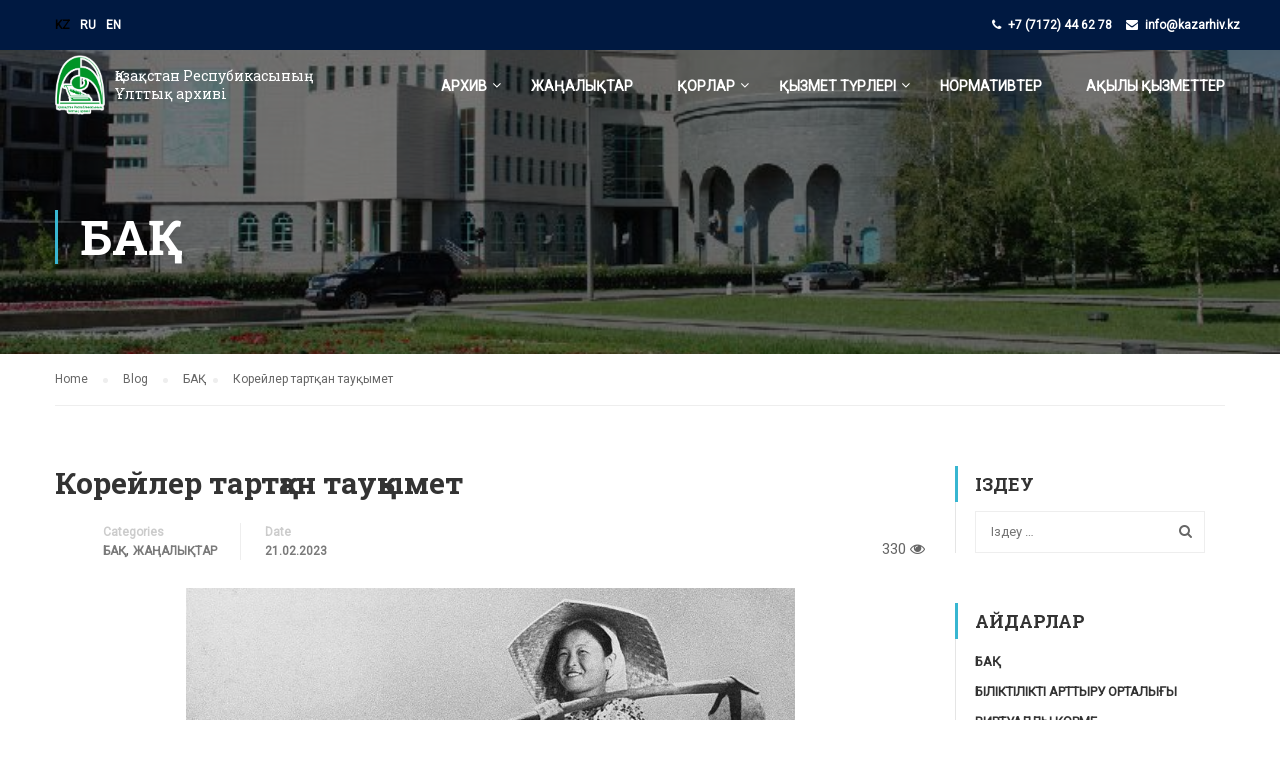

--- FILE ---
content_type: text/html; charset=UTF-8
request_url: https://www.ulttykarhiv.kz/13378/
body_size: 16097
content:
<!DOCTYPE html>
<html itemscope itemtype="http://schema.org/WebPage" dir="ltr" lang="kk" prefix="og: https://ogp.me/ns#">
<head>
	<meta charset="UTF-8">
	<meta name="viewport" content="width=device-width, initial-scale=1">
	<link rel="profile" href="http://gmpg.org/xfn/11">
	<link rel="pingback" href="https://www.ulttykarhiv.kz/xmlrpc.php">
	<title>Корейлер тартқан тауқымет - Қазақстан Респубикасының Ұлттық архиві</title>

		<!-- All in One SEO 4.7.7 - aioseo.com -->
	<meta name="description" content="Кеңес өкіметі тұсында 1930 жылдары Қазақстанға жер аударылған корейлердің тағдыры ұзақ уақыт бойы жабық тақырып болып келді. Архив деректеріне қол жеткізу қиын болғандықтан, олар­дың ауыр тағдырын объективті зерттеуге мүмкіндік болмады. «Архив-2025» мемлекеттік бағдарламасы аясында Ұлттық архивтің қызметкерлері Ресейдің мемлекеттік экономика архивінде (РМЭА, Мәскеу қаласы) депор­тациядан кейінгі алғашқы жыл­дардағы Қазақстандағы корей­лер­дің өмірі туралы бұрын құпия болған" />
	<meta name="robots" content="max-image-preview:large" />
	<meta name="author" content="ҚР Ұлттық архив"/>
	<meta name="google-site-verification" content="google-site-verification=M0JEgOnzA6NH5yoKdFMfiRJnojsM6_uEp201p_1a6wQ" />
	<meta name="yandex-verification" content="4669029fc08bd4ea" />
	<link rel="canonical" href="https://www.ulttykarhiv.kz/13378/" />
	<meta name="generator" content="All in One SEO (AIOSEO) 4.7.7" />
		<meta property="og:locale" content="en_US" />
		<meta property="og:site_name" content="Қазақстан Респубикасының Ұлттық архиві - Ұлтық архив" />
		<meta property="og:type" content="article" />
		<meta property="og:title" content="Корейлер тартқан тауқымет - Қазақстан Респубикасының Ұлттық архиві" />
		<meta property="og:description" content="Кеңес өкіметі тұсында 1930 жылдары Қазақстанға жер аударылған корейлердің тағдыры ұзақ уақыт бойы жабық тақырып болып келді. Архив деректеріне қол жеткізу қиын болғандықтан, олар­дың ауыр тағдырын объективті зерттеуге мүмкіндік болмады. «Архив-2025» мемлекеттік бағдарламасы аясында Ұлттық архивтің қызметкерлері Ресейдің мемлекеттік экономика архивінде (РМЭА, Мәскеу қаласы) депор­тациядан кейінгі алғашқы жыл­дардағы Қазақстандағы корей­лер­дің өмірі туралы бұрын құпия болған" />
		<meta property="og:url" content="https://www.ulttykarhiv.kz/13378/" />
		<meta property="og:image" content="https://www.ulttykarhiv.kz/wp-content/uploads/2023/02/2023_02_19_koreyler.jpg" />
		<meta property="og:image:secure_url" content="https://www.ulttykarhiv.kz/wp-content/uploads/2023/02/2023_02_19_koreyler.jpg" />
		<meta property="og:image:width" content="800" />
		<meta property="og:image:height" content="450" />
		<meta property="article:published_time" content="2023-02-21T05:07:56+00:00" />
		<meta property="article:modified_time" content="2023-02-21T05:07:56+00:00" />
		<meta property="article:publisher" content="https://www.facebook.com/ulttyq/" />
		<script type="application/ld+json" class="aioseo-schema">
			{"@context":"https:\/\/schema.org","@graph":[{"@type":"BlogPosting","@id":"https:\/\/www.ulttykarhiv.kz\/13378\/#blogposting","name":"\u041a\u043e\u0440\u0435\u0439\u043b\u0435\u0440 \u0442\u0430\u0440\u0442\u049b\u0430\u043d \u0442\u0430\u0443\u049b\u044b\u043c\u0435\u0442 - \u049a\u0430\u0437\u0430\u049b\u0441\u0442\u0430\u043d \u0420\u0435\u0441\u043f\u0443\u0431\u0438\u043a\u0430\u0441\u044b\u043d\u044b\u04a3 \u04b0\u043b\u0442\u0442\u044b\u049b \u0430\u0440\u0445\u0438\u0432\u0456","headline":"\u041a\u043e\u0440\u0435\u0439\u043b\u0435\u0440 \u0442\u0430\u0440\u0442\u049b\u0430\u043d \u0442\u0430\u0443\u049b\u044b\u043c\u0435\u0442","author":{"@id":"https:\/\/www.ulttykarhiv.kz\/author\/arhiv_admin\/#author"},"publisher":{"@id":"https:\/\/www.ulttykarhiv.kz\/#organization"},"image":{"@type":"ImageObject","url":"https:\/\/www.ulttykarhiv.kz\/wp-content\/uploads\/2023\/02\/2023_02_19_koreyler.jpg","width":800,"height":450},"datePublished":"2023-02-21T11:07:56+06:00","dateModified":"2023-02-21T11:07:56+06:00","inLanguage":"kk","mainEntityOfPage":{"@id":"https:\/\/www.ulttykarhiv.kz\/13378\/#webpage"},"isPartOf":{"@id":"https:\/\/www.ulttykarhiv.kz\/13378\/#webpage"},"articleSection":"\u0411\u0410\u049a, \u0416\u0430\u04a3\u0430\u043b\u044b\u049b\u0442\u0430\u0440"},{"@type":"BreadcrumbList","@id":"https:\/\/www.ulttykarhiv.kz\/13378\/#breadcrumblist","itemListElement":[{"@type":"ListItem","@id":"https:\/\/www.ulttykarhiv.kz\/#listItem","position":1,"name":"Home"}]},{"@type":"Organization","@id":"https:\/\/www.ulttykarhiv.kz\/#organization","name":"\u049a\u0430\u0437\u0430\u049b\u0441\u0442\u0430\u043d \u0420\u0435\u0441\u043f\u0443\u0431\u0438\u043a\u0430\u0441\u044b\u043d\u044b\u04a3 \u04b0\u043b\u0442\u0442\u044b\u049b \u0430\u0440\u0445\u0438\u0432\u044b","description":"\u04b0\u043b\u0442\u044b\u049b \u0430\u0440\u0445\u0438\u0432","url":"https:\/\/www.ulttykarhiv.kz\/","telephone":"+77172446280","logo":{"@type":"ImageObject","url":"https:\/\/www.ulttykarhiv.kz\/wp-content\/uploads\/2020\/09\/logo1.png","@id":"https:\/\/www.ulttykarhiv.kz\/13378\/#organizationLogo","width":1193,"height":1430},"image":{"@id":"https:\/\/www.ulttykarhiv.kz\/13378\/#organizationLogo"},"sameAs":["https:\/\/www.facebook.com\/ulttyq\/","https:\/\/www.instagram.com\/nationalarchiv_kz\/"]},{"@type":"Person","@id":"https:\/\/www.ulttykarhiv.kz\/author\/arhiv_admin\/#author","url":"https:\/\/www.ulttykarhiv.kz\/author\/arhiv_admin\/","name":"\u049a\u0420 \u04b0\u043b\u0442\u0442\u044b\u049b \u0430\u0440\u0445\u0438\u0432","image":{"@type":"ImageObject","@id":"https:\/\/www.ulttykarhiv.kz\/13378\/#authorImage","url":"https:\/\/secure.gravatar.com\/avatar\/8a921e8f099bdcfdf14d7373449e0b8d?s=96&d=mm&r=g","width":96,"height":96,"caption":"\u049a\u0420 \u04b0\u043b\u0442\u0442\u044b\u049b \u0430\u0440\u0445\u0438\u0432"}},{"@type":"WebPage","@id":"https:\/\/www.ulttykarhiv.kz\/13378\/#webpage","url":"https:\/\/www.ulttykarhiv.kz\/13378\/","name":"\u041a\u043e\u0440\u0435\u0439\u043b\u0435\u0440 \u0442\u0430\u0440\u0442\u049b\u0430\u043d \u0442\u0430\u0443\u049b\u044b\u043c\u0435\u0442 - \u049a\u0430\u0437\u0430\u049b\u0441\u0442\u0430\u043d \u0420\u0435\u0441\u043f\u0443\u0431\u0438\u043a\u0430\u0441\u044b\u043d\u044b\u04a3 \u04b0\u043b\u0442\u0442\u044b\u049b \u0430\u0440\u0445\u0438\u0432\u0456","description":"\u041a\u0435\u04a3\u0435\u0441 \u04e9\u043a\u0456\u043c\u0435\u0442\u0456 \u0442\u04b1\u0441\u044b\u043d\u0434\u0430 1930 \u0436\u044b\u043b\u0434\u0430\u0440\u044b \u049a\u0430\u0437\u0430\u049b\u0441\u0442\u0430\u043d\u0493\u0430 \u0436\u0435\u0440 \u0430\u0443\u0434\u0430\u0440\u044b\u043b\u0493\u0430\u043d \u043a\u043e\u0440\u0435\u0439\u043b\u0435\u0440\u0434\u0456\u04a3 \u0442\u0430\u0493\u0434\u044b\u0440\u044b \u04b1\u0437\u0430\u049b \u0443\u0430\u049b\u044b\u0442 \u0431\u043e\u0439\u044b \u0436\u0430\u0431\u044b\u049b \u0442\u0430\u049b\u044b\u0440\u044b\u043f \u0431\u043e\u043b\u044b\u043f \u043a\u0435\u043b\u0434\u0456. \u0410\u0440\u0445\u0438\u0432 \u0434\u0435\u0440\u0435\u043a\u0442\u0435\u0440\u0456\u043d\u0435 \u049b\u043e\u043b \u0436\u0435\u0442\u043a\u0456\u0437\u0443 \u049b\u0438\u044b\u043d \u0431\u043e\u043b\u0493\u0430\u043d\u0434\u044b\u049b\u0442\u0430\u043d, \u043e\u043b\u0430\u0440\u00ad\u0434\u044b\u04a3 \u0430\u0443\u044b\u0440 \u0442\u0430\u0493\u0434\u044b\u0440\u044b\u043d \u043e\u0431\u044a\u0435\u043a\u0442\u0438\u0432\u0442\u0456 \u0437\u0435\u0440\u0442\u0442\u0435\u0443\u0433\u0435 \u043c\u04af\u043c\u043a\u0456\u043d\u0434\u0456\u043a \u0431\u043e\u043b\u043c\u0430\u0434\u044b. \u00ab\u0410\u0440\u0445\u0438\u0432-2025\u00bb \u043c\u0435\u043c\u043b\u0435\u043a\u0435\u0442\u0442\u0456\u043a \u0431\u0430\u0493\u0434\u0430\u0440\u043b\u0430\u043c\u0430\u0441\u044b \u0430\u044f\u0441\u044b\u043d\u0434\u0430 \u04b0\u043b\u0442\u0442\u044b\u049b \u0430\u0440\u0445\u0438\u0432\u0442\u0456\u04a3 \u049b\u044b\u0437\u043c\u0435\u0442\u043a\u0435\u0440\u043b\u0435\u0440\u0456 \u0420\u0435\u0441\u0435\u0439\u0434\u0456\u04a3 \u043c\u0435\u043c\u043b\u0435\u043a\u0435\u0442\u0442\u0456\u043a \u044d\u043a\u043e\u043d\u043e\u043c\u0438\u043a\u0430 \u0430\u0440\u0445\u0438\u0432\u0456\u043d\u0434\u0435 (\u0420\u041c\u042d\u0410, \u041c\u04d9\u0441\u043a\u0435\u0443 \u049b\u0430\u043b\u0430\u0441\u044b) \u0434\u0435\u043f\u043e\u0440\u00ad\u0442\u0430\u0446\u0438\u044f\u0434\u0430\u043d \u043a\u0435\u0439\u0456\u043d\u0433\u0456 \u0430\u043b\u0493\u0430\u0448\u049b\u044b \u0436\u044b\u043b\u00ad\u0434\u0430\u0440\u0434\u0430\u0493\u044b \u049a\u0430\u0437\u0430\u049b\u0441\u0442\u0430\u043d\u0434\u0430\u0493\u044b \u043a\u043e\u0440\u0435\u0439\u00ad\u043b\u0435\u0440\u00ad\u0434\u0456\u04a3 \u04e9\u043c\u0456\u0440\u0456 \u0442\u0443\u0440\u0430\u043b\u044b \u0431\u04b1\u0440\u044b\u043d \u049b\u04b1\u043f\u0438\u044f \u0431\u043e\u043b\u0493\u0430\u043d","inLanguage":"kk","isPartOf":{"@id":"https:\/\/www.ulttykarhiv.kz\/#website"},"breadcrumb":{"@id":"https:\/\/www.ulttykarhiv.kz\/13378\/#breadcrumblist"},"author":{"@id":"https:\/\/www.ulttykarhiv.kz\/author\/arhiv_admin\/#author"},"creator":{"@id":"https:\/\/www.ulttykarhiv.kz\/author\/arhiv_admin\/#author"},"image":{"@type":"ImageObject","url":"https:\/\/www.ulttykarhiv.kz\/wp-content\/uploads\/2023\/02\/2023_02_19_koreyler.jpg","@id":"https:\/\/www.ulttykarhiv.kz\/13378\/#mainImage","width":800,"height":450},"primaryImageOfPage":{"@id":"https:\/\/www.ulttykarhiv.kz\/13378\/#mainImage"},"datePublished":"2023-02-21T11:07:56+06:00","dateModified":"2023-02-21T11:07:56+06:00"},{"@type":"WebSite","@id":"https:\/\/www.ulttykarhiv.kz\/#website","url":"https:\/\/www.ulttykarhiv.kz\/","name":"[:kk]\u049a\u0430\u0437\u0430\u049b\u0441\u0442\u0430\u043d \u0420\u0435\u0441\u043f\u0443\u0431\u0438\u043a\u0430\u0441\u044b\u043d\u044b\u04a3 \u04b0\u043b\u0442\u0442\u044b\u049b \u0430\u0440\u0445\u0438\u0432\u0456[:ru]\u041d\u0430\u0446\u0438\u043e\u043d\u0430\u043b\u044c\u043d\u044b\u0439 \u0430\u0440\u0445\u0438\u0432 \u0420\u0435\u0441\u043f\u0443\u0431\u043b\u0438\u043a\u0438 \u041a\u0430\u0437\u0430\u0445\u0441\u0442\u0430\u043d[:en]National Archive of the Republic of Kazakhstan[:]","description":"\u04b0\u043b\u0442\u044b\u049b \u0430\u0440\u0445\u0438\u0432","inLanguage":"kk","publisher":{"@id":"https:\/\/www.ulttykarhiv.kz\/#organization"}}]}
		</script>
		<!-- All in One SEO -->

<link rel='dns-prefetch' href='//s.w.org' />
<link rel="alternate" type="application/rss+xml" title="Қазақстан Респубикасының Ұлттық архиві &raquo; Веб-арна" href="https://www.ulttykarhiv.kz/feed/" />
<link rel="alternate" type="application/rss+xml" title="Қазақстан Респубикасының Ұлттық архиві &raquo; пікірлер веб-арнасы" href="https://www.ulttykarhiv.kz/comments/feed/" />
<link rel='stylesheet' id='contact-form-7-css'  href='https://www.ulttykarhiv.kz/wp-content/plugins/contact-form-7/includes/css/styles.css' type='text/css' media='all' />
<link rel='stylesheet' id='wpm-main-css'  href='//www.ulttykarhiv.kz/wp-content/plugins/wp-multilang/assets/styles/main.min.css' type='text/css' media='all' />
<link rel='stylesheet' id='font-awesome-css'  href='https://www.ulttykarhiv.kz/wp-content/plugins/post-carousel/public/assets/css/font-awesome.min.css' type='text/css' media='all' />
<link rel='stylesheet' id='ionicons-css'  href='https://www.ulttykarhiv.kz/wp-content/themes/eduma/assets/css/ionicons.min.css' type='text/css' media='all' />
<link rel='stylesheet' id='font-pe-icon-7-css'  href='https://www.ulttykarhiv.kz/wp-content/themes/eduma/assets/css/font-pe-icon-7.css' type='text/css' media='all' />
<link rel='stylesheet' id='flaticon-css'  href='https://www.ulttykarhiv.kz/wp-content/themes/eduma/assets/css/flaticon.css' type='text/css' media='all' />
<link rel='stylesheet' id='thim-style-css'  href='https://www.ulttykarhiv.kz/wp-content/themes/eduma/style.css' type='text/css' media='all' />
<link rel='stylesheet' id='thim-style-options-css'  href='https://www.ulttykarhiv.kz/wp-content/uploads/tc_stylesheets/eduma.1636288145.css' type='text/css' media='all' />
<script type='text/javascript' src='https://www.ulttykarhiv.kz/wp-includes/js/jquery/jquery.js'></script>
<script type='text/javascript' src='https://www.ulttykarhiv.kz/wp-includes/js/jquery/jquery-migrate.min.js'></script>
<link rel='https://api.w.org/' href='https://www.ulttykarhiv.kz/wp-json/' />
<link rel="EditURI" type="application/rsd+xml" title="RSD" href="https://www.ulttykarhiv.kz/xmlrpc.php?rsd" />
<link rel="wlwmanifest" type="application/wlwmanifest+xml" href="https://www.ulttykarhiv.kz/wp-includes/wlwmanifest.xml" /> 
<link rel='prev' title='Үндістанның республика күні' href='https://www.ulttykarhiv.kz/13366/' />
<link rel='next' title='Черновик' href='https://www.ulttykarhiv.kz/13382/' />
<meta name="generator" content="WordPress 5.4.18" />
<link rel='shortlink' href='https://www.ulttykarhiv.kz/?p=13378' />
<link rel="alternate" type="application/json+oembed" href="https://www.ulttykarhiv.kz/wp-json/oembed/1.0/embed?url=https%3A%2F%2Fwww.ulttykarhiv.kz%2F13378%2F" />
<link rel="alternate" type="text/xml+oembed" href="https://www.ulttykarhiv.kz/wp-json/oembed/1.0/embed?url=https%3A%2F%2Fwww.ulttykarhiv.kz%2F13378%2F&#038;format=xml" />
<link rel="alternate" hreflang="x-default" href="https://www.ulttykarhiv.kz/13378/"/>
<link rel="alternate" hreflang="kk-kz" href="https://www.ulttykarhiv.kz/13378/"/>
            <script type="text/javascript">
                function tc_insert_internal_css(css) {
                    var tc_style = document.createElement("style");
                    tc_style.type = "text/css";
                    tc_style.setAttribute('data-type', 'tc-internal-css');
                    var tc_style_content = document.createTextNode(css);
                    tc_style.appendChild(tc_style_content);
                    document.head.appendChild(tc_style);
                }
            </script>
			<link rel="icon" href="https://www.ulttykarhiv.kz/wp-content/uploads/2020/07/cropped-c7a888ef1b4daeca68627d9e8e9650ad-32x32.png" sizes="32x32" />
<link rel="icon" href="https://www.ulttykarhiv.kz/wp-content/uploads/2020/07/cropped-c7a888ef1b4daeca68627d9e8e9650ad-192x192.png" sizes="192x192" />
<link rel="apple-touch-icon" href="https://www.ulttykarhiv.kz/wp-content/uploads/2020/07/cropped-c7a888ef1b4daeca68627d9e8e9650ad-180x180.png" />
<meta name="msapplication-TileImage" content="https://www.ulttykarhiv.kz/wp-content/uploads/2020/07/cropped-c7a888ef1b4daeca68627d9e8e9650ad-270x270.png" />
<style id="thim-customizer-inline-styles">/* cyrillic-ext */
@font-face {
  font-family: 'Roboto';
  font-style: normal;
  font-weight: 400;
  font-stretch: 100%;
  font-display: swap;
  src: url(https://fonts.gstatic.com/s/roboto/v50/KFOMCnqEu92Fr1ME7kSn66aGLdTylUAMQXC89YmC2DPNWubEbVmZiAr0klQmz24O0g.woff2) format('woff2');
  unicode-range: U+0460-052F, U+1C80-1C8A, U+20B4, U+2DE0-2DFF, U+A640-A69F, U+FE2E-FE2F;
}
/* cyrillic */
@font-face {
  font-family: 'Roboto';
  font-style: normal;
  font-weight: 400;
  font-stretch: 100%;
  font-display: swap;
  src: url(https://fonts.gstatic.com/s/roboto/v50/KFOMCnqEu92Fr1ME7kSn66aGLdTylUAMQXC89YmC2DPNWubEbVmQiAr0klQmz24O0g.woff2) format('woff2');
  unicode-range: U+0301, U+0400-045F, U+0490-0491, U+04B0-04B1, U+2116;
}
/* greek-ext */
@font-face {
  font-family: 'Roboto';
  font-style: normal;
  font-weight: 400;
  font-stretch: 100%;
  font-display: swap;
  src: url(https://fonts.gstatic.com/s/roboto/v50/KFOMCnqEu92Fr1ME7kSn66aGLdTylUAMQXC89YmC2DPNWubEbVmYiAr0klQmz24O0g.woff2) format('woff2');
  unicode-range: U+1F00-1FFF;
}
/* greek */
@font-face {
  font-family: 'Roboto';
  font-style: normal;
  font-weight: 400;
  font-stretch: 100%;
  font-display: swap;
  src: url(https://fonts.gstatic.com/s/roboto/v50/KFOMCnqEu92Fr1ME7kSn66aGLdTylUAMQXC89YmC2DPNWubEbVmXiAr0klQmz24O0g.woff2) format('woff2');
  unicode-range: U+0370-0377, U+037A-037F, U+0384-038A, U+038C, U+038E-03A1, U+03A3-03FF;
}
/* math */
@font-face {
  font-family: 'Roboto';
  font-style: normal;
  font-weight: 400;
  font-stretch: 100%;
  font-display: swap;
  src: url(https://fonts.gstatic.com/s/roboto/v50/KFOMCnqEu92Fr1ME7kSn66aGLdTylUAMQXC89YmC2DPNWubEbVnoiAr0klQmz24O0g.woff2) format('woff2');
  unicode-range: U+0302-0303, U+0305, U+0307-0308, U+0310, U+0312, U+0315, U+031A, U+0326-0327, U+032C, U+032F-0330, U+0332-0333, U+0338, U+033A, U+0346, U+034D, U+0391-03A1, U+03A3-03A9, U+03B1-03C9, U+03D1, U+03D5-03D6, U+03F0-03F1, U+03F4-03F5, U+2016-2017, U+2034-2038, U+203C, U+2040, U+2043, U+2047, U+2050, U+2057, U+205F, U+2070-2071, U+2074-208E, U+2090-209C, U+20D0-20DC, U+20E1, U+20E5-20EF, U+2100-2112, U+2114-2115, U+2117-2121, U+2123-214F, U+2190, U+2192, U+2194-21AE, U+21B0-21E5, U+21F1-21F2, U+21F4-2211, U+2213-2214, U+2216-22FF, U+2308-230B, U+2310, U+2319, U+231C-2321, U+2336-237A, U+237C, U+2395, U+239B-23B7, U+23D0, U+23DC-23E1, U+2474-2475, U+25AF, U+25B3, U+25B7, U+25BD, U+25C1, U+25CA, U+25CC, U+25FB, U+266D-266F, U+27C0-27FF, U+2900-2AFF, U+2B0E-2B11, U+2B30-2B4C, U+2BFE, U+3030, U+FF5B, U+FF5D, U+1D400-1D7FF, U+1EE00-1EEFF;
}
/* symbols */
@font-face {
  font-family: 'Roboto';
  font-style: normal;
  font-weight: 400;
  font-stretch: 100%;
  font-display: swap;
  src: url(https://fonts.gstatic.com/s/roboto/v50/KFOMCnqEu92Fr1ME7kSn66aGLdTylUAMQXC89YmC2DPNWubEbVn6iAr0klQmz24O0g.woff2) format('woff2');
  unicode-range: U+0001-000C, U+000E-001F, U+007F-009F, U+20DD-20E0, U+20E2-20E4, U+2150-218F, U+2190, U+2192, U+2194-2199, U+21AF, U+21E6-21F0, U+21F3, U+2218-2219, U+2299, U+22C4-22C6, U+2300-243F, U+2440-244A, U+2460-24FF, U+25A0-27BF, U+2800-28FF, U+2921-2922, U+2981, U+29BF, U+29EB, U+2B00-2BFF, U+4DC0-4DFF, U+FFF9-FFFB, U+10140-1018E, U+10190-1019C, U+101A0, U+101D0-101FD, U+102E0-102FB, U+10E60-10E7E, U+1D2C0-1D2D3, U+1D2E0-1D37F, U+1F000-1F0FF, U+1F100-1F1AD, U+1F1E6-1F1FF, U+1F30D-1F30F, U+1F315, U+1F31C, U+1F31E, U+1F320-1F32C, U+1F336, U+1F378, U+1F37D, U+1F382, U+1F393-1F39F, U+1F3A7-1F3A8, U+1F3AC-1F3AF, U+1F3C2, U+1F3C4-1F3C6, U+1F3CA-1F3CE, U+1F3D4-1F3E0, U+1F3ED, U+1F3F1-1F3F3, U+1F3F5-1F3F7, U+1F408, U+1F415, U+1F41F, U+1F426, U+1F43F, U+1F441-1F442, U+1F444, U+1F446-1F449, U+1F44C-1F44E, U+1F453, U+1F46A, U+1F47D, U+1F4A3, U+1F4B0, U+1F4B3, U+1F4B9, U+1F4BB, U+1F4BF, U+1F4C8-1F4CB, U+1F4D6, U+1F4DA, U+1F4DF, U+1F4E3-1F4E6, U+1F4EA-1F4ED, U+1F4F7, U+1F4F9-1F4FB, U+1F4FD-1F4FE, U+1F503, U+1F507-1F50B, U+1F50D, U+1F512-1F513, U+1F53E-1F54A, U+1F54F-1F5FA, U+1F610, U+1F650-1F67F, U+1F687, U+1F68D, U+1F691, U+1F694, U+1F698, U+1F6AD, U+1F6B2, U+1F6B9-1F6BA, U+1F6BC, U+1F6C6-1F6CF, U+1F6D3-1F6D7, U+1F6E0-1F6EA, U+1F6F0-1F6F3, U+1F6F7-1F6FC, U+1F700-1F7FF, U+1F800-1F80B, U+1F810-1F847, U+1F850-1F859, U+1F860-1F887, U+1F890-1F8AD, U+1F8B0-1F8BB, U+1F8C0-1F8C1, U+1F900-1F90B, U+1F93B, U+1F946, U+1F984, U+1F996, U+1F9E9, U+1FA00-1FA6F, U+1FA70-1FA7C, U+1FA80-1FA89, U+1FA8F-1FAC6, U+1FACE-1FADC, U+1FADF-1FAE9, U+1FAF0-1FAF8, U+1FB00-1FBFF;
}
/* vietnamese */
@font-face {
  font-family: 'Roboto';
  font-style: normal;
  font-weight: 400;
  font-stretch: 100%;
  font-display: swap;
  src: url(https://fonts.gstatic.com/s/roboto/v50/KFOMCnqEu92Fr1ME7kSn66aGLdTylUAMQXC89YmC2DPNWubEbVmbiAr0klQmz24O0g.woff2) format('woff2');
  unicode-range: U+0102-0103, U+0110-0111, U+0128-0129, U+0168-0169, U+01A0-01A1, U+01AF-01B0, U+0300-0301, U+0303-0304, U+0308-0309, U+0323, U+0329, U+1EA0-1EF9, U+20AB;
}
/* latin-ext */
@font-face {
  font-family: 'Roboto';
  font-style: normal;
  font-weight: 400;
  font-stretch: 100%;
  font-display: swap;
  src: url(https://fonts.gstatic.com/s/roboto/v50/KFOMCnqEu92Fr1ME7kSn66aGLdTylUAMQXC89YmC2DPNWubEbVmaiAr0klQmz24O0g.woff2) format('woff2');
  unicode-range: U+0100-02BA, U+02BD-02C5, U+02C7-02CC, U+02CE-02D7, U+02DD-02FF, U+0304, U+0308, U+0329, U+1D00-1DBF, U+1E00-1E9F, U+1EF2-1EFF, U+2020, U+20A0-20AB, U+20AD-20C0, U+2113, U+2C60-2C7F, U+A720-A7FF;
}
/* latin */
@font-face {
  font-family: 'Roboto';
  font-style: normal;
  font-weight: 400;
  font-stretch: 100%;
  font-display: swap;
  src: url(https://fonts.gstatic.com/s/roboto/v50/KFOMCnqEu92Fr1ME7kSn66aGLdTylUAMQXC89YmC2DPNWubEbVmUiAr0klQmz24.woff2) format('woff2');
  unicode-range: U+0000-00FF, U+0131, U+0152-0153, U+02BB-02BC, U+02C6, U+02DA, U+02DC, U+0304, U+0308, U+0329, U+2000-206F, U+20AC, U+2122, U+2191, U+2193, U+2212, U+2215, U+FEFF, U+FFFD;
}
/* cyrillic-ext */
@font-face {
  font-family: 'Roboto Slab';
  font-style: normal;
  font-weight: 400;
  font-display: swap;
  src: url(https://fonts.gstatic.com/s/robotoslab/v36/BngMUXZYTXPIvIBgJJSb6ufA5qWr4xCCQ_k.woff2) format('woff2');
  unicode-range: U+0460-052F, U+1C80-1C8A, U+20B4, U+2DE0-2DFF, U+A640-A69F, U+FE2E-FE2F;
}
/* cyrillic */
@font-face {
  font-family: 'Roboto Slab';
  font-style: normal;
  font-weight: 400;
  font-display: swap;
  src: url(https://fonts.gstatic.com/s/robotoslab/v36/BngMUXZYTXPIvIBgJJSb6ufJ5qWr4xCCQ_k.woff2) format('woff2');
  unicode-range: U+0301, U+0400-045F, U+0490-0491, U+04B0-04B1, U+2116;
}
/* greek-ext */
@font-face {
  font-family: 'Roboto Slab';
  font-style: normal;
  font-weight: 400;
  font-display: swap;
  src: url(https://fonts.gstatic.com/s/robotoslab/v36/BngMUXZYTXPIvIBgJJSb6ufB5qWr4xCCQ_k.woff2) format('woff2');
  unicode-range: U+1F00-1FFF;
}
/* greek */
@font-face {
  font-family: 'Roboto Slab';
  font-style: normal;
  font-weight: 400;
  font-display: swap;
  src: url(https://fonts.gstatic.com/s/robotoslab/v36/BngMUXZYTXPIvIBgJJSb6ufO5qWr4xCCQ_k.woff2) format('woff2');
  unicode-range: U+0370-0377, U+037A-037F, U+0384-038A, U+038C, U+038E-03A1, U+03A3-03FF;
}
/* vietnamese */
@font-face {
  font-family: 'Roboto Slab';
  font-style: normal;
  font-weight: 400;
  font-display: swap;
  src: url(https://fonts.gstatic.com/s/robotoslab/v36/BngMUXZYTXPIvIBgJJSb6ufC5qWr4xCCQ_k.woff2) format('woff2');
  unicode-range: U+0102-0103, U+0110-0111, U+0128-0129, U+0168-0169, U+01A0-01A1, U+01AF-01B0, U+0300-0301, U+0303-0304, U+0308-0309, U+0323, U+0329, U+1EA0-1EF9, U+20AB;
}
/* latin-ext */
@font-face {
  font-family: 'Roboto Slab';
  font-style: normal;
  font-weight: 400;
  font-display: swap;
  src: url(https://fonts.gstatic.com/s/robotoslab/v36/BngMUXZYTXPIvIBgJJSb6ufD5qWr4xCCQ_k.woff2) format('woff2');
  unicode-range: U+0100-02BA, U+02BD-02C5, U+02C7-02CC, U+02CE-02D7, U+02DD-02FF, U+0304, U+0308, U+0329, U+1D00-1DBF, U+1E00-1E9F, U+1EF2-1EFF, U+2020, U+20A0-20AB, U+20AD-20C0, U+2113, U+2C60-2C7F, U+A720-A7FF;
}
/* latin */
@font-face {
  font-family: 'Roboto Slab';
  font-style: normal;
  font-weight: 400;
  font-display: swap;
  src: url(https://fonts.gstatic.com/s/robotoslab/v36/BngMUXZYTXPIvIBgJJSb6ufN5qWr4xCC.woff2) format('woff2');
  unicode-range: U+0000-00FF, U+0131, U+0152-0153, U+02BB-02BC, U+02C6, U+02DA, U+02DC, U+0304, U+0308, U+0329, U+2000-206F, U+20AC, U+2122, U+2191, U+2193, U+2212, U+2215, U+FEFF, U+FFFD;
}
/* cyrillic-ext */
@font-face {
  font-family: 'Roboto Slab';
  font-style: normal;
  font-weight: 700;
  font-display: swap;
  src: url(https://fonts.gstatic.com/s/robotoslab/v36/BngMUXZYTXPIvIBgJJSb6ufA5qWr4xCCQ_k.woff2) format('woff2');
  unicode-range: U+0460-052F, U+1C80-1C8A, U+20B4, U+2DE0-2DFF, U+A640-A69F, U+FE2E-FE2F;
}
/* cyrillic */
@font-face {
  font-family: 'Roboto Slab';
  font-style: normal;
  font-weight: 700;
  font-display: swap;
  src: url(https://fonts.gstatic.com/s/robotoslab/v36/BngMUXZYTXPIvIBgJJSb6ufJ5qWr4xCCQ_k.woff2) format('woff2');
  unicode-range: U+0301, U+0400-045F, U+0490-0491, U+04B0-04B1, U+2116;
}
/* greek-ext */
@font-face {
  font-family: 'Roboto Slab';
  font-style: normal;
  font-weight: 700;
  font-display: swap;
  src: url(https://fonts.gstatic.com/s/robotoslab/v36/BngMUXZYTXPIvIBgJJSb6ufB5qWr4xCCQ_k.woff2) format('woff2');
  unicode-range: U+1F00-1FFF;
}
/* greek */
@font-face {
  font-family: 'Roboto Slab';
  font-style: normal;
  font-weight: 700;
  font-display: swap;
  src: url(https://fonts.gstatic.com/s/robotoslab/v36/BngMUXZYTXPIvIBgJJSb6ufO5qWr4xCCQ_k.woff2) format('woff2');
  unicode-range: U+0370-0377, U+037A-037F, U+0384-038A, U+038C, U+038E-03A1, U+03A3-03FF;
}
/* vietnamese */
@font-face {
  font-family: 'Roboto Slab';
  font-style: normal;
  font-weight: 700;
  font-display: swap;
  src: url(https://fonts.gstatic.com/s/robotoslab/v36/BngMUXZYTXPIvIBgJJSb6ufC5qWr4xCCQ_k.woff2) format('woff2');
  unicode-range: U+0102-0103, U+0110-0111, U+0128-0129, U+0168-0169, U+01A0-01A1, U+01AF-01B0, U+0300-0301, U+0303-0304, U+0308-0309, U+0323, U+0329, U+1EA0-1EF9, U+20AB;
}
/* latin-ext */
@font-face {
  font-family: 'Roboto Slab';
  font-style: normal;
  font-weight: 700;
  font-display: swap;
  src: url(https://fonts.gstatic.com/s/robotoslab/v36/BngMUXZYTXPIvIBgJJSb6ufD5qWr4xCCQ_k.woff2) format('woff2');
  unicode-range: U+0100-02BA, U+02BD-02C5, U+02C7-02CC, U+02CE-02D7, U+02DD-02FF, U+0304, U+0308, U+0329, U+1D00-1DBF, U+1E00-1E9F, U+1EF2-1EFF, U+2020, U+20A0-20AB, U+20AD-20C0, U+2113, U+2C60-2C7F, U+A720-A7FF;
}
/* latin */
@font-face {
  font-family: 'Roboto Slab';
  font-style: normal;
  font-weight: 700;
  font-display: swap;
  src: url(https://fonts.gstatic.com/s/robotoslab/v36/BngMUXZYTXPIvIBgJJSb6ufN5qWr4xCC.woff2) format('woff2');
  unicode-range: U+0000-00FF, U+0131, U+0152-0153, U+02BB-02BC, U+02C6, U+02DA, U+02DC, U+0304, U+0308, U+0329, U+2000-206F, U+20AC, U+2122, U+2191, U+2193, U+2212, U+2215, U+FEFF, U+FFFD;
}</style>		<script type="text/javascript">
            if (typeof ajaxurl === 'undefined') {
                /* <![CDATA[ */
                var ajaxurl = "https://www.ulttykarhiv.kz/wp-admin/admin-ajax.php";
                /* ]]> */
            }
		</script>
			
	
	<!-- Google tag (gtag.js) -->
<script async src="https://www.googletagmanager.com/gtag/js?id=G-3SH3TCRZ8L"></script>
<script>
  window.dataLayer = window.dataLayer || [];
  function gtag(){dataLayer.push(arguments);}
  gtag('js', new Date());

  gtag('config', 'G-3SH3TCRZ8L');
</script>
	
	

<!-- Yandex.Metrika counter -->
<script type="text/javascript" >
   (function(m,e,t,r,i,k,a){m[i]=m[i]||function(){(m[i].a=m[i].a||[]).push(arguments)};
   m[i].l=1*new Date();
   for (var j = 0; j < document.scripts.length; j++) {if (document.scripts[j].src === r) { return; }}
   k=e.createElement(t),a=e.getElementsByTagName(t)[0],k.async=1,k.src=r,a.parentNode.insertBefore(k,a)})
   (window, document, "script", "https://mc.yandex.ru/metrika/tag.js", "ym");

   ym(100643208, "init", {
        clickmap:true,
        trackLinks:true,
        accurateTrackBounce:true,
        webvisor:true
   });
</script>
<noscript><div><img src="https://mc.yandex.ru/watch/100643208" style="position:absolute; left:-9999px;" alt="" /></div></noscript>
<!-- /Yandex.Metrika counter -->
	
</head>
<body class="post-template-default single single-post postid-13378 single-format-standard wp-embed-responsive language-kk group-blog thim-body-preload bg-boxed-image thim-popup-feature" id="thim-body">

			<div id="preload">
				<div class="cssload-loader-style-1">
													<div class="cssload-inner cssload-one"></div>
													<div class="cssload-inner cssload-two"></div>
													<div class="cssload-inner cssload-three"></div>
												</div>			</div>
		


<!--<div class="traur">

</div>-->



<!-- Mobile Menu-->
<div class="mobile-menu-wrapper">
    <div class="mobile-menu-inner">
        <div class="icon-wrapper">
            <div class="menu-mobile-effect navbar-toggle close-icon" data-effect="mobile-effect">
                <span class="icon-bar"></span>
                <span class="icon-bar"></span>
                <span class="icon-bar"></span>
            </div>
        </div>
        <nav class="mobile-menu-container mobile-effect">
            <ul class="nav navbar-nav">
	<li id="menu-item-9458" class="menu-item menu-item-type-custom menu-item-object-custom menu-item-has-children menu-item-9458 tc-menu-item tc-menu-depth-0 tc-menu-align-left tc-menu-layout-default"><a href="#" class="tc-menu-inner">Архив</a>
<ul class="sub-menu">
	<li id="menu-item-9459" class="menu-item menu-item-type-custom menu-item-object-custom menu-item-has-children menu-item-9459 tc-menu-item tc-menu-depth-1 tc-menu-align-left"><a href="#" class="tc-menu-inner tc-megamenu-title">Архив туралы</a>
	<ul class="sub-menu">
		<li id="menu-item-9460" class="menu-item menu-item-type-post_type menu-item-object-page menu-item-9460 tc-menu-item tc-menu-depth-2 tc-menu-align-left"><a href="https://www.ulttykarhiv.kz/istoriya-arhiva/" class="tc-menu-inner">Архив тарихы</a></li>
		<li id="menu-item-9461" class="menu-item menu-item-type-post_type menu-item-object-page menu-item-9461 tc-menu-item tc-menu-depth-2 tc-menu-align-left"><a href="https://www.ulttykarhiv.kz/basshylyq/" class="tc-menu-inner">Басшылық</a></li>
		<li id="menu-item-9807" class="menu-item menu-item-type-post_type menu-item-object-page menu-item-9807 tc-menu-item tc-menu-depth-2 tc-menu-align-left"><a href="https://www.ulttykarhiv.kz/razdely/" class="tc-menu-inner">Бөлімдер</a></li>
		<li id="menu-item-9463" class="menu-item menu-item-type-custom menu-item-object-custom menu-item-9463 tc-menu-item tc-menu-depth-2 tc-menu-align-left"><a href="https://www.ulttykarhiv.kz/keңester-men-komissiyalar/" class="tc-menu-inner">Кеңестер мен комиссиялар</a></li>
	</ul><!-- End wrapper ul sub -->
</li>
	<li id="menu-item-9466" class="menu-item menu-item-type-post_type menu-item-object-page menu-item-9466 tc-menu-item tc-menu-depth-1 tc-menu-align-left"><a href="https://www.ulttykarhiv.kz/yntymaqtastyq/" class="tc-menu-inner tc-megamenu-title">Ынтымақтастық</a></li>
	<li id="menu-item-14619" class="menu-item menu-item-type-post_type menu-item-object-page menu-item-14619 tc-menu-item tc-menu-depth-1 tc-menu-align-left"><a href="https://www.ulttykarhiv.kz/ghylymi-kenges/" class="tc-menu-inner tc-megamenu-title">Ғылыми кеңес</a></li>
	<li id="menu-item-14631" class="menu-item menu-item-type-post_type menu-item-object-page menu-item-14631 tc-menu-item tc-menu-depth-1 tc-menu-align-left"><a href="https://www.ulttykarhiv.kz/aedistemelik-kenges/" class="tc-menu-inner tc-megamenu-title">Әдістемелік кеңес</a></li>
	<li id="menu-item-14630" class="menu-item menu-item-type-post_type menu-item-object-page menu-item-14630 tc-menu-item tc-menu-depth-1 tc-menu-align-left"><a href="https://www.ulttykarhiv.kz/%e2%81%a0ghylymi-baghyt/" class="tc-menu-inner tc-megamenu-title">⁠Ғылыми бағыт</a></li>
	<li id="menu-item-14629" class="menu-item menu-item-type-post_type menu-item-object-page menu-item-14629 tc-menu-item tc-menu-depth-1 tc-menu-align-left"><a href="https://www.ulttykarhiv.kz/halyqaralyq-qatynas/" class="tc-menu-inner tc-megamenu-title">Халықаралық қатынас</a></li>
	<li id="menu-item-14687" class="menu-item menu-item-type-post_type menu-item-object-page menu-item-14687 tc-menu-item tc-menu-depth-1 tc-menu-align-left"><a href="https://www.ulttykarhiv.kz/biliktilikti-arttyrw-ortalyghy-2/" class="tc-menu-inner tc-megamenu-title">Біліктілікті арттыру орталығы</a></li>
	<li id="menu-item-9465" class="menu-item menu-item-type-post_type menu-item-object-page menu-item-9465 tc-menu-item tc-menu-depth-1 tc-menu-align-left"><a href="https://www.ulttykarhiv.kz/gosudarstvennye-zakupki/" class="tc-menu-inner tc-megamenu-title">Мемлекеттік сатып алулар</a></li>
	<li id="menu-item-9464" class="menu-item menu-item-type-post_type menu-item-object-page menu-item-9464 tc-menu-item tc-menu-depth-1 tc-menu-align-left"><a href="https://www.ulttykarhiv.kz/vakansiyalar/" class="tc-menu-inner tc-megamenu-title">Вакансиялар</a></li>
</ul><!-- End wrapper ul sub -->
</li>
<li id="menu-item-9329" class="menu-item menu-item-type-custom menu-item-object-custom menu-item-9329 tc-menu-item tc-menu-depth-0 tc-menu-align-left tc-menu-layout-default"><a href="https://www.ulttykarhiv.kz/category/novosti/" class="tc-menu-inner">Жаңалықтар</a></li>
<li id="menu-item-9468" class="menu-item menu-item-type-post_type menu-item-object-page menu-item-has-children menu-item-9468 tc-menu-item tc-menu-depth-0 tc-menu-align-left tc-menu-layout-default"><a href="https://www.ulttykarhiv.kz/opisanie-akczij/" class="tc-menu-inner">Қорлар</a>
<ul class="sub-menu">
	<li id="menu-item-13654" class="menu-item menu-item-type-post_type menu-item-object-page menu-item-13654 tc-menu-item tc-menu-depth-1 tc-menu-align-left"><a href="https://www.ulttykarhiv.kz/opisanie-akczij/" class="tc-menu-inner tc-megamenu-title">Қорлар сипаттамасы</a></li>
	<li id="menu-item-13640" class="menu-item menu-item-type-post_type menu-item-object-page menu-item-13640 tc-menu-item tc-menu-depth-1 tc-menu-align-left"><a href="https://www.ulttykarhiv.kz/arhiv-2025-2/" class="tc-menu-inner tc-megamenu-title">Архив-2025</a></li>
</ul><!-- End wrapper ul sub -->
</li>
<li id="menu-item-9473" class="menu-item menu-item-type-custom menu-item-object-custom menu-item-has-children menu-item-9473 tc-menu-item tc-menu-depth-0 tc-menu-align-left tc-menu-layout-default"><a href="#" class="tc-menu-inner">Қызмет түрлері</a>
<ul class="sub-menu">
	<li id="menu-item-9474" class="menu-item menu-item-type-custom menu-item-object-custom menu-item-has-children menu-item-9474 tc-menu-item tc-menu-depth-1 tc-menu-align-left"><a href="#" class="tc-menu-inner tc-megamenu-title">Жинақтау көздері – ұйымдармен жұмыс</a>
	<ul class="sub-menu">
		<li id="menu-item-9476" class="menu-item menu-item-type-post_type menu-item-object-page menu-item-9476 tc-menu-item tc-menu-depth-2 tc-menu-align-left"><a href="https://www.ulttykarhiv.kz/perechen-organizaczij-i-uchrezhdenij-istochnikov-komplektovaniya/" class="tc-menu-inner">Жинақтау көздері – ұйымдар мен мекемелер тізімі</a></li>
	</ul><!-- End wrapper ul sub -->
</li>
	<li id="menu-item-9475" class="menu-item menu-item-type-custom menu-item-object-custom menu-item-has-children menu-item-9475 tc-menu-item tc-menu-depth-1 tc-menu-align-left"><a href="#" class="tc-menu-inner tc-megamenu-title">Жеке және заңды тұлғалармен жұмыс</a>
	<ul class="sub-menu">
		<li id="menu-item-9477" class="menu-item menu-item-type-custom menu-item-object-custom menu-item-has-children menu-item-9477 tc-menu-item tc-menu-depth-2 tc-menu-align-left"><a href="#" class="tc-menu-inner">Оқу залы</a>
		<ul class="sub-menu">
			<li id="menu-item-9908" class="menu-item menu-item-type-post_type menu-item-object-page menu-item-9908 tc-menu-item tc-menu-depth-3 tc-menu-align-left"><a href="https://www.ulttykarhiv.kz/pravila-raboty-chital-nogo-zala/" class="tc-menu-inner">Оқу залында жұмыс істеу ережелері</a></li>
			<li id="menu-item-9480" class="menu-item menu-item-type-post_type menu-item-object-page menu-item-9480 tc-menu-item tc-menu-depth-3 tc-menu-align-left"><a href="https://www.ulttykarhiv.kz/oqu-zalynyng-zhumys-taertibi/" class="tc-menu-inner">Оқу залының жұмыс тәртібі</a></li>
		</ul><!-- End wrapper ul sub -->
</li>
		<li id="menu-item-12892" class="menu-item menu-item-type-post_type menu-item-object-page menu-item-12892 tc-menu-item tc-menu-depth-2 tc-menu-align-left"><a href="https://www.ulttykarhiv.kz/ogu/" class="tc-menu-inner">Мемлекеттік қызмет көрсету</a></li>
	</ul><!-- End wrapper ul sub -->
</li>
	<li id="menu-item-9485" class="menu-item menu-item-type-post_type menu-item-object-page menu-item-9485 tc-menu-item tc-menu-depth-1 tc-menu-align-left"><a href="https://www.ulttykarhiv.kz/koermeler/" class="tc-menu-inner tc-megamenu-title">Көрмелер</a></li>
	<li id="menu-item-9486" class="menu-item menu-item-type-custom menu-item-object-custom menu-item-has-children menu-item-9486 tc-menu-item tc-menu-depth-1 tc-menu-align-left"><a href="#" class="tc-menu-inner tc-megamenu-title">Жарияланымдар</a>
	<ul class="sub-menu">
		<li id="menu-item-10178" class="menu-item menu-item-type-post_type menu-item-object-page menu-item-10178 tc-menu-item tc-menu-depth-2 tc-menu-align-left"><a href="https://www.ulttykarhiv.kz/zhurnaldar/" class="tc-menu-inner">«Қазақстан архивтері» журналы</a></li>
		<li id="menu-item-10383" class="menu-item menu-item-type-custom menu-item-object-custom menu-item-10383 tc-menu-item tc-menu-depth-2 tc-menu-align-left"><a href="https://www.ulttykarhiv.kz/category/izdanie/" class="tc-menu-inner">Қазақстан Республикасы Ұлттық архивінің басылымдары</a></li>
	</ul><!-- End wrapper ul sub -->
</li>
	<li id="menu-item-9491" class="menu-item menu-item-type-post_type menu-item-object-page menu-item-9491 tc-menu-item tc-menu-depth-1 tc-menu-align-left"><a href="https://www.ulttykarhiv.kz/svyaz/" class="tc-menu-inner tc-megamenu-title">Байланыс</a></li>
	<li id="menu-item-9490" class="menu-item menu-item-type-post_type menu-item-object-page menu-item-9490 tc-menu-item tc-menu-depth-1 tc-menu-align-left"><a href="https://www.ulttykarhiv.kz/zadat-vopros/" class="tc-menu-inner tc-megamenu-title">Сұрақ қою</a></li>
	<li id="menu-item-12159" class="menu-item menu-item-type-post_type menu-item-object-page menu-item-12159 tc-menu-item tc-menu-depth-1 tc-menu-align-left"><a href="https://www.ulttykarhiv.kz/calendar/" class="tc-menu-inner tc-megamenu-title">Мерейтойлар және атаулы күндер күнтізбесі</a></li>
	<li id="menu-item-13255" class="menu-item menu-item-type-post_type menu-item-object-page menu-item-13255 tc-menu-item tc-menu-depth-1 tc-menu-align-left"><a href="https://www.ulttykarhiv.kz/azamattardy-qabyldau/" class="tc-menu-inner tc-megamenu-title">Азаматтарды қабылдау</a></li>
</ul><!-- End wrapper ul sub -->
</li>
<li id="menu-item-9499" class="menu-item menu-item-type-post_type menu-item-object-page menu-item-9499 tc-menu-item tc-menu-depth-0 tc-menu-align-left tc-menu-layout-default"><a href="https://www.ulttykarhiv.kz/normativter/" class="tc-menu-inner">Нормативтер</a></li>
<li id="menu-item-11626" class="menu-item menu-item-type-post_type menu-item-object-page menu-item-11626 tc-menu-item tc-menu-depth-0 tc-menu-align-left tc-menu-layout-default"><a href="https://www.ulttykarhiv.kz/platniye_uslugi/" class="tc-menu-inner">Ақылы қызметтер</a></li>
</ul>
        </nav>
    </div>
</div>

<div id="wrapper-container" class="wrapper-container">
	<div class="content-pusher">
		<header id="masthead" class="site-header affix-top bg-custom-sticky sticky-header header_overlay header_v1">
				<div id="toolbar" class="toolbar">
		<div class="container">
			<div class="row">
				<div class="col-sm-12">
					<div class="toolbar-container">
						<aside id="wpm_language_switcher-2" class="widget wpm widget_language_switcher"><ul class="wpm-language-switcher wpm-switcher-list">
			<li class="wpm-item-language-kk active">
							<span data-lang="kk">
																<span>KZ</span>
											</span>
					</li>
			<li class="wpm-item-language-ru">
							<a href="https://www.ulttykarhiv.kz/ru/13378/" data-lang="ru">
																<span>RU</span>
											</a>
					</li>
			<li class="wpm-item-language-en">
							<a href="https://www.ulttykarhiv.kz/en/13378/" data-lang="en">
																<span>EN</span>
											</a>
					</li>
	</ul>
</aside><aside id="text-2" class="widget widget_text">			<div class="textwidget"><div class="thim-have-any-question">

<div class="mobile"><i class="fa fa-phone"></i><a href="tel:87172446278" class="value">+7 (7172) 44 62 78</a>
</div>
<div class="email"><i class="fa fa-envelope"></i><a href="mailto:info@kazarhiv.kz">info@kazarhiv.kz</a>
</div>
</div></div>
		</aside>					</div>
				</div>
			</div>
		</div>
	</div><!--End/div#toolbar-->
<!-- <div class="main-menu"> -->
<div class="thim-nav-wrapper container">
	<div class="row">
		<div class="navigation col-sm-12">
			<div class="tm-table">
				<div class="width-logo table-cell sm-logo">
					<a href="https://www.ulttykarhiv.kz/" title="Қазақстан Респубикасының Ұлттық архиві - Ұлтық архив" rel="home" class="no-sticky-logo"><img src="https://www.ulttykarhiv.kz/wp-content/uploads/2020/09/logo2.png" alt="Қазақстан Респубикасының Ұлттық архиві" ></a><a href="https://www.ulttykarhiv.kz/" rel="home" class="sticky-logo"><img src="https://www.ulttykarhiv.kz/wp-content/uploads/2020/09/logo2.png" alt="Қазақстан Респубикасының Ұлттық архиві" ></a>				
					<div style="color:#fff;font-size: 14px;line-height: 1.3;margin-left: 10px;">
						<a href="javascript:void(0);">
							Қазақстан Респубикасының Ұлттық архиві						</a>
					</div>
					
				</div>

                <nav class="width-navigation table-cell table-right">
                    <ul class="nav navbar-nav menu-main-menu">
	<li class="menu-item menu-item-type-custom menu-item-object-custom menu-item-has-children menu-item-9458 tc-menu-item tc-menu-depth-0 tc-menu-align-left tc-menu-layout-default"><a href="#" class="tc-menu-inner">Архив</a>
<ul class="sub-menu">
	<li class="menu-item menu-item-type-custom menu-item-object-custom menu-item-has-children menu-item-9459 tc-menu-item tc-menu-depth-1 tc-menu-align-left"><a href="#" class="tc-menu-inner tc-megamenu-title">Архив туралы</a>
	<ul class="sub-menu">
		<li class="menu-item menu-item-type-post_type menu-item-object-page menu-item-9460 tc-menu-item tc-menu-depth-2 tc-menu-align-left"><a href="https://www.ulttykarhiv.kz/istoriya-arhiva/" class="tc-menu-inner">Архив тарихы</a></li>
		<li class="menu-item menu-item-type-post_type menu-item-object-page menu-item-9461 tc-menu-item tc-menu-depth-2 tc-menu-align-left"><a href="https://www.ulttykarhiv.kz/basshylyq/" class="tc-menu-inner">Басшылық</a></li>
		<li class="menu-item menu-item-type-post_type menu-item-object-page menu-item-9807 tc-menu-item tc-menu-depth-2 tc-menu-align-left"><a href="https://www.ulttykarhiv.kz/razdely/" class="tc-menu-inner">Бөлімдер</a></li>
		<li class="menu-item menu-item-type-custom menu-item-object-custom menu-item-9463 tc-menu-item tc-menu-depth-2 tc-menu-align-left"><a href="https://www.ulttykarhiv.kz/keңester-men-komissiyalar/" class="tc-menu-inner">Кеңестер мен комиссиялар</a></li>
	</ul><!-- End wrapper ul sub -->
</li>
	<li class="menu-item menu-item-type-post_type menu-item-object-page menu-item-9466 tc-menu-item tc-menu-depth-1 tc-menu-align-left"><a href="https://www.ulttykarhiv.kz/yntymaqtastyq/" class="tc-menu-inner tc-megamenu-title">Ынтымақтастық</a></li>
	<li class="menu-item menu-item-type-post_type menu-item-object-page menu-item-14619 tc-menu-item tc-menu-depth-1 tc-menu-align-left"><a href="https://www.ulttykarhiv.kz/ghylymi-kenges/" class="tc-menu-inner tc-megamenu-title">Ғылыми кеңес</a></li>
	<li class="menu-item menu-item-type-post_type menu-item-object-page menu-item-14631 tc-menu-item tc-menu-depth-1 tc-menu-align-left"><a href="https://www.ulttykarhiv.kz/aedistemelik-kenges/" class="tc-menu-inner tc-megamenu-title">Әдістемелік кеңес</a></li>
	<li class="menu-item menu-item-type-post_type menu-item-object-page menu-item-14630 tc-menu-item tc-menu-depth-1 tc-menu-align-left"><a href="https://www.ulttykarhiv.kz/%e2%81%a0ghylymi-baghyt/" class="tc-menu-inner tc-megamenu-title">⁠Ғылыми бағыт</a></li>
	<li class="menu-item menu-item-type-post_type menu-item-object-page menu-item-14629 tc-menu-item tc-menu-depth-1 tc-menu-align-left"><a href="https://www.ulttykarhiv.kz/halyqaralyq-qatynas/" class="tc-menu-inner tc-megamenu-title">Халықаралық қатынас</a></li>
	<li class="menu-item menu-item-type-post_type menu-item-object-page menu-item-14687 tc-menu-item tc-menu-depth-1 tc-menu-align-left"><a href="https://www.ulttykarhiv.kz/biliktilikti-arttyrw-ortalyghy-2/" class="tc-menu-inner tc-megamenu-title">Біліктілікті арттыру орталығы</a></li>
	<li class="menu-item menu-item-type-post_type menu-item-object-page menu-item-9465 tc-menu-item tc-menu-depth-1 tc-menu-align-left"><a href="https://www.ulttykarhiv.kz/gosudarstvennye-zakupki/" class="tc-menu-inner tc-megamenu-title">Мемлекеттік сатып алулар</a></li>
	<li class="menu-item menu-item-type-post_type menu-item-object-page menu-item-9464 tc-menu-item tc-menu-depth-1 tc-menu-align-left"><a href="https://www.ulttykarhiv.kz/vakansiyalar/" class="tc-menu-inner tc-megamenu-title">Вакансиялар</a></li>
</ul><!-- End wrapper ul sub -->
</li>
<li class="menu-item menu-item-type-custom menu-item-object-custom menu-item-9329 tc-menu-item tc-menu-depth-0 tc-menu-align-left tc-menu-layout-default"><a href="https://www.ulttykarhiv.kz/category/novosti/" class="tc-menu-inner">Жаңалықтар</a></li>
<li class="menu-item menu-item-type-post_type menu-item-object-page menu-item-has-children menu-item-9468 tc-menu-item tc-menu-depth-0 tc-menu-align-left tc-menu-layout-default"><a href="https://www.ulttykarhiv.kz/opisanie-akczij/" class="tc-menu-inner">Қорлар</a>
<ul class="sub-menu">
	<li class="menu-item menu-item-type-post_type menu-item-object-page menu-item-13654 tc-menu-item tc-menu-depth-1 tc-menu-align-left"><a href="https://www.ulttykarhiv.kz/opisanie-akczij/" class="tc-menu-inner tc-megamenu-title">Қорлар сипаттамасы</a></li>
	<li class="menu-item menu-item-type-post_type menu-item-object-page menu-item-13640 tc-menu-item tc-menu-depth-1 tc-menu-align-left"><a href="https://www.ulttykarhiv.kz/arhiv-2025-2/" class="tc-menu-inner tc-megamenu-title">Архив-2025</a></li>
</ul><!-- End wrapper ul sub -->
</li>
<li class="menu-item menu-item-type-custom menu-item-object-custom menu-item-has-children menu-item-9473 tc-menu-item tc-menu-depth-0 tc-menu-align-left tc-menu-layout-default"><a href="#" class="tc-menu-inner">Қызмет түрлері</a>
<ul class="sub-menu">
	<li class="menu-item menu-item-type-custom menu-item-object-custom menu-item-has-children menu-item-9474 tc-menu-item tc-menu-depth-1 tc-menu-align-left"><a href="#" class="tc-menu-inner tc-megamenu-title">Жинақтау көздері – ұйымдармен жұмыс</a>
	<ul class="sub-menu">
		<li class="menu-item menu-item-type-post_type menu-item-object-page menu-item-9476 tc-menu-item tc-menu-depth-2 tc-menu-align-left"><a href="https://www.ulttykarhiv.kz/perechen-organizaczij-i-uchrezhdenij-istochnikov-komplektovaniya/" class="tc-menu-inner">Жинақтау көздері – ұйымдар мен мекемелер тізімі</a></li>
	</ul><!-- End wrapper ul sub -->
</li>
	<li class="menu-item menu-item-type-custom menu-item-object-custom menu-item-has-children menu-item-9475 tc-menu-item tc-menu-depth-1 tc-menu-align-left"><a href="#" class="tc-menu-inner tc-megamenu-title">Жеке және заңды тұлғалармен жұмыс</a>
	<ul class="sub-menu">
		<li class="menu-item menu-item-type-custom menu-item-object-custom menu-item-has-children menu-item-9477 tc-menu-item tc-menu-depth-2 tc-menu-align-left"><a href="#" class="tc-menu-inner">Оқу залы</a>
		<ul class="sub-menu">
			<li class="menu-item menu-item-type-post_type menu-item-object-page menu-item-9908 tc-menu-item tc-menu-depth-3 tc-menu-align-left"><a href="https://www.ulttykarhiv.kz/pravila-raboty-chital-nogo-zala/" class="tc-menu-inner">Оқу залында жұмыс істеу ережелері</a></li>
			<li class="menu-item menu-item-type-post_type menu-item-object-page menu-item-9480 tc-menu-item tc-menu-depth-3 tc-menu-align-left"><a href="https://www.ulttykarhiv.kz/oqu-zalynyng-zhumys-taertibi/" class="tc-menu-inner">Оқу залының жұмыс тәртібі</a></li>
		</ul><!-- End wrapper ul sub -->
</li>
		<li class="menu-item menu-item-type-post_type menu-item-object-page menu-item-12892 tc-menu-item tc-menu-depth-2 tc-menu-align-left"><a href="https://www.ulttykarhiv.kz/ogu/" class="tc-menu-inner">Мемлекеттік қызмет көрсету</a></li>
	</ul><!-- End wrapper ul sub -->
</li>
	<li class="menu-item menu-item-type-post_type menu-item-object-page menu-item-9485 tc-menu-item tc-menu-depth-1 tc-menu-align-left"><a href="https://www.ulttykarhiv.kz/koermeler/" class="tc-menu-inner tc-megamenu-title">Көрмелер</a></li>
	<li class="menu-item menu-item-type-custom menu-item-object-custom menu-item-has-children menu-item-9486 tc-menu-item tc-menu-depth-1 tc-menu-align-left"><a href="#" class="tc-menu-inner tc-megamenu-title">Жарияланымдар</a>
	<ul class="sub-menu">
		<li class="menu-item menu-item-type-post_type menu-item-object-page menu-item-10178 tc-menu-item tc-menu-depth-2 tc-menu-align-left"><a href="https://www.ulttykarhiv.kz/zhurnaldar/" class="tc-menu-inner">«Қазақстан архивтері» журналы</a></li>
		<li class="menu-item menu-item-type-custom menu-item-object-custom menu-item-10383 tc-menu-item tc-menu-depth-2 tc-menu-align-left"><a href="https://www.ulttykarhiv.kz/category/izdanie/" class="tc-menu-inner">Қазақстан Республикасы Ұлттық архивінің басылымдары</a></li>
	</ul><!-- End wrapper ul sub -->
</li>
	<li class="menu-item menu-item-type-post_type menu-item-object-page menu-item-9491 tc-menu-item tc-menu-depth-1 tc-menu-align-left"><a href="https://www.ulttykarhiv.kz/svyaz/" class="tc-menu-inner tc-megamenu-title">Байланыс</a></li>
	<li class="menu-item menu-item-type-post_type menu-item-object-page menu-item-9490 tc-menu-item tc-menu-depth-1 tc-menu-align-left"><a href="https://www.ulttykarhiv.kz/zadat-vopros/" class="tc-menu-inner tc-megamenu-title">Сұрақ қою</a></li>
	<li class="menu-item menu-item-type-post_type menu-item-object-page menu-item-12159 tc-menu-item tc-menu-depth-1 tc-menu-align-left"><a href="https://www.ulttykarhiv.kz/calendar/" class="tc-menu-inner tc-megamenu-title">Мерейтойлар және атаулы күндер күнтізбесі</a></li>
	<li class="menu-item menu-item-type-post_type menu-item-object-page menu-item-13255 tc-menu-item tc-menu-depth-1 tc-menu-align-left"><a href="https://www.ulttykarhiv.kz/azamattardy-qabyldau/" class="tc-menu-inner tc-megamenu-title">Азаматтарды қабылдау</a></li>
</ul><!-- End wrapper ul sub -->
</li>
<li class="menu-item menu-item-type-post_type menu-item-object-page menu-item-9499 tc-menu-item tc-menu-depth-0 tc-menu-align-left tc-menu-layout-default"><a href="https://www.ulttykarhiv.kz/normativter/" class="tc-menu-inner">Нормативтер</a></li>
<li class="menu-item menu-item-type-post_type menu-item-object-page menu-item-11626 tc-menu-item tc-menu-depth-0 tc-menu-align-left tc-menu-layout-default"><a href="https://www.ulttykarhiv.kz/platniye_uslugi/" class="tc-menu-inner">Ақылы қызметтер</a></li>
</ul>
<!--</div>-->                </nav>

                <div class="menu-mobile-effect navbar-toggle" data-effect="mobile-effect">
                    <span class="icon-bar"></span>
                    <span class="icon-bar"></span>
                    <span class="icon-bar"></span>
                </div>
			</div>
			<!--end .row-->
		</div>
	</div>
</div>		</header>

		<div id="main-content">    <section class="content-area">
		<div class="top_heading  _out">
    <div class="top_site_main " style="color: #ffffff;background-image:url(https://www.ulttykarhiv.kz/wp-content/uploads/2020/07/20180602143122.jpg);">
        <span class="overlay-top-header" style="background:rgba(0,0,0,0.5);"></span>
                    <div class="page-title-wrapper">
                <div class="banner-wrapper container">
                    <h2>БАҚ</h2>                </div>
            </div>
            </div>
    		<div class="breadcrumbs-wrapper">
			<div class="container">
				<ul itemprop="breadcrumb" itemscope itemtype="http://schema.org/BreadcrumbList" id="breadcrumbs" class="breadcrumbs"><li itemprop="itemListElement" itemscope itemtype="http://schema.org/ListItem"><a itemprop="item" href="https://www.ulttykarhiv.kz" title="Home"><span itemprop="name">Home</span></a></li><li itemprop="itemListElement" itemscope itemtype="http://schema.org/ListItem"><a itemprop="item" href="https://www.ulttykarhiv.kz/news/" title="Blog"><span itemprop="name">Blog</span></a></li><li itemprop="itemListElement" itemscope itemtype="http://schema.org/ListItem"><a itemprop="item" href="https://www.ulttykarhiv.kz/category/baq/" title="БАҚ"><span itemprop="name">БАҚ</span></a></li><li itemprop="itemListElement" itemscope itemtype="http://schema.org/ListItem"><span itemprop="name" title="Корейлер тартқан тауқымет">Корейлер тартқан тауқымет</span></li></ul>			</div>
		</div>
		</div><div class="container site-content sidebar-right"><div class="row"><main id="main" class="site-main col-sm-9 alignleft">
<div class="page-content">
	
         
<article id="post-13378" class="post-13378 post type-post status-publish format-standard has-post-thumbnail hentry category-baq category-novosti">


	<div class="page-content-inner">
					<header class="entry-header">
				<h1 class="entry-title">Корейлер тартқан тауқымет</h1>						<ul class="entry-meta">
							<li class="author">
					<span>Posted by</span>
					<span class="vcard author author_name"><a href="https://www.ulttykarhiv.kz/author/arhiv_admin/">ҚР Ұлттық архив</a></span>				</li>
								<li class="entry-category">
					<span>Categories</span> <a href="https://www.ulttykarhiv.kz/category/baq/" rel="category tag">БАҚ</a>, <a href="https://www.ulttykarhiv.kz/category/novosti/" rel="category tag">Жаңалықтар</a>				</li>
								<li class="entry-date">
					<span>Date</span>
					<span class="value"> 21.02.2023</span>
				</li>
								
		</ul>
		 <div class="view_numbers">330 <i class="fa fa-eye" aria-hidden="true"></i> </div>			</header>
			<div class='post-formats-wrapper'><img width="800" height="450" src="https://www.ulttykarhiv.kz/wp-content/uploads/2023/02/2023_02_19_koreyler.jpg" class="attachment-full size-full wp-post-image" alt="" srcset="https://www.ulttykarhiv.kz/wp-content/uploads/2023/02/2023_02_19_koreyler.jpg 800w, https://www.ulttykarhiv.kz/wp-content/uploads/2023/02/2023_02_19_koreyler-300x169.jpg 300w, https://www.ulttykarhiv.kz/wp-content/uploads/2023/02/2023_02_19_koreyler-768x432.jpg 768w" sizes="(max-width: 800px) 100vw, 800px" /></div>				<!-- .entry-header -->
		<div class="entry-content">
			<div class="row section-rows">
<div class="col-md-9">
<div class="padding-80">
<div class="main-news font-24 linkNoWrap">
<p>Кеңес өкіметі тұсында 1930 жылдары Қазақстанға жер аударылған корейлердің тағдыры ұзақ уақыт бойы жабық тақырып болып келді. Архив деректеріне қол жеткізу қиын болғандықтан, олар­дың ауыр тағдырын объективті зерттеуге мүмкіндік болмады.</p>
</div>
</div>
</div>
<div class="col-md-3">
<div class="i-auth">
<div class="name-auth"></div>
</div>
</div>
</div>
<div class="row section-rows">
<div class="col-md-9">
<div class="main-news padding-80">
<div></div>
<div>
<div>
<p>«Архив-2025» мемлекеттік бағдарламасы аясында Ұлттық архивтің қызметкерлері Ресейдің мемлекеттік экономика архивінде (РМЭА, Мәскеу қаласы) депор­тациядан кейінгі алғашқы жыл­дардағы Қазақстандағы корей­лер­дің өмірі туралы бұрын құпия болған құжаттарды анықтады. Нақ­тырақ айтсақ, Ресейдің мемлекеттік экономика архивіндегі «КСРО Ауыл шаруашылығы министрлігі. Қоныс аудару бюросы» атты №5675 қорда Қазақ КСР-не корей қоныс аударушыларын шаруа­шылыққа орналастыру жөніндегі іс-шаралар жоспары, олардың тұр­мыстық және шаруашылық құ­ры­лымы туралы құжаттар сақ­талған.</p>
<p><img class="aligncenter" src="https://egemen.kz/media/2023/02/19/koreyler-2.jpg" alt="ыв" data-copyright="egemen.kz" /></p>
<p>Құжаттар, ең алдымен, қо­ныс аударушылардың депортация­дан кейінгі жылдардағы жағдайының тым ауыр болғанын көрсетеді. 1938 жылы Қызылорда облысын­да қоныс аударушылар отыр­ғызған күріштің көп бөлігі қурап қалады. Себебі дәл сол жылы қуаң­шылыққа байланысты Сыр­дың суы тартылып қалған еді. Осының салдарынан 3 900 қоныс аударушы шаруа қожалығы аш­тыққа ұшырады.</p>
<p>Құжаттарға сәйкес Оңтүстік Қазақстан облысында 1939 жылы қатты құрғақшылық болып, Луго­вое, Пахта-Арал, Жамбыл, Свер-д­лов­ск және Түлкібас аудандарында астықты суаруға су тапшы болды. Дәл 1938 жылдағыдай кү­ріш дақылдарының көп бөлігі қу­рап қалды. Алматы облысын­да да осындай жағдай орын алып, депортацияланған корейлер өте қиын жағдайға душар болды. Оларға азық-түлік таратып, шұғыл көмек көрсетпесе, іс насырға шабатын еді.</p>
<p>Осындай қиын жағдайға қара­мастан, ауыл шаруашылығы халық комиссариаты Оңтүстік Қазақстан облысында мелиора­ция жоспарын әзірлеуді жалғас­­тыра берді. Сол жоспар­ды жүзеге асыруға біздің елге жер аударылған корейлер шақырылды.</p>
<p>Қазақстанның оңтүстік өңір­леріне қоныс аударған корейлерге жерді мелиорациялау­ды ұйымдастыру және күріш ша­руашылықтарын құру жүктелген болса, республиканың ор­талығы мен солтүстігінде корей­лер жұ­мыс істеп тұрған кол­хоз­дарға қо­ныстанып, 1930 жыл­дардағы аштықтан кейін қа­ңырап бос қалған жерлерге орналастырылды.</p>
<p>Сондай-ақ билік корей ба­лық аулау шаруашылықтарын ұйым­дастыру міндетін алға қой­ды. Бірақ бұл жобалар көбіне қағаз күйінде қалды. Мәселен, Ақтөбе облысында 1938 жылы екі корей колхозы гектарына 3-4 центнерге дейін, қалған екеуі 1-2 центнерге дейін күріш өнімін алды, ал егу нормасы гектарына 2,5-3 центнер болған еді. Бұл үлкен апат, шаш-етектен шығын болатын. Жаңа колхозшыларды азық-түлікпен қамтамасыз ету балық аулау есебінен болады деп жобаланды. Бірақ корейлерде қайық та, тор да болмағандықтан, оның үстіне жазда оларды құрылыс жұмыстарына жегіп қойғандықтан, балық аулап жарытпады. Сондықтан күзге дейін колхоздарды азық-түлікпен қамтамасыз ету нәтиже бермеді.</p>
<p>Қазақстанда корей шаруаларын қоныстандырудың бастапқы жоспары кеңес одағы Халық ко­миссарлары кеңесінің 1938 жылғы 20 ақпандағы қаулысы не­гізінде жасалды. Онда жаңадан құрылатын ұжымшарларға 10 096, бұрыннан бар ұжымшар­ларға 4 504, балық аулау базаларына 2 400, кәсіпорындар мен мекемелерге 3 530 корей отбасын жіберу көз­делген.</p>
<p>Осылайша, 1938 жылы, мәсе­лен, Солтүстік Қазақстан облысында 776 шаруаны біріктірген 5 дербес корей ұжымшары болды. Оның ішінде 3 дербес ұжым­шар­да 448 шаруа болды, жұ­мыс істеп тұрған 7 ұжымшарда 153 корей шаруашылығы салынды, Қа­рағанды облысында 687 корей отбасы ұжымшар жұмысынан тыс балық аулаумен айналысты.</p>
<p>Жаңа корей ұжымшарларының көпшілігі теміржол вокзалдарынан алыс жерде ұйымдастырылды. Бұл олардың сыртқы әлеммен байланысын шектеу мақсатында жасалды. Өйткені ел басшылығы ешқандай себеп болмаса да, олардан тыңшылық жасайды деп күдіктенді. Жаңадан құрылған корей ұжымшарларын құрылыс материалдарымен қамтамасыз ету сын көтермеді. Сол себепті жаңа қоныстанушылар үшін тұр­ғын үй құрылысы кеш басталды, кейін ол 1939 жылға ауыстырылды. Дереккөздерде көрсетілгендей, құрылысты жолға қою мүмкін болмады. Алдымен оны НКВД басқарды, содан кейін бұл жұмыс «Спецстрой» ұйымына тапсырылды, ал 1938 жылы мамырда КСРО Халық егіншілік комиссариатына жүктелді.</p>
<p>Яғни 1938-1939 жылдардағы қысты тәуелсіз корей ұжымшар­лары баспанасыз, мектептерсіз, фельдшерлік пункттерсіз өткізді. Олар қазылған блиндаждарда қақаған аяздардан жан сақтады.</p>
<p>Қостанай облысында 60 корей баласы оқуға бармады, өйт­кені олар орыс тілін мүлдем біл­меген. Халық комиссарлар ке­ңесінің 1938 жылғы 16 қазан­дағы қаулысымен Қостанай облыс­тық атқару комитетіне осы балаларды орыс тіліне оқытуды ұйымдастыру ұсынылды.</p>
<p>Жұмыс істеп тұрған ұжым­шар­ларға қоныстанған корейлерге де үй салып беру керек еді, бірақ бұл да дер кезінде орындал­мады. Оларды жергілікті халық өз үйлеріне алып, қыстың суығы­нан аман сақтап қалды. Көп ұза­май мемлекеттің оларға үй салып бермейтіні белгілі болды. Үкі­мет корейлерді үймен қам­тама­сыз етуді сол ұжымшарлардың мой­нына іле салды. Осы­лай­ша, Қазақстандағы корей­лер­ді билік шын мәнінде тағ­дыр­дың талқысына тастады деп ай­туға болады. Олар тек жергі­лік­ті ха­лықтың қолдауы мен қам­қор­лы­ғының арқасында ғана аман қалды.</p>
<p>&nbsp;</p>
<p style="text-align: right;"><strong>Сағила НҰРЛАНОВА,</strong></p>
<p style="text-align: right;"><strong>Қазақстан Республикасы Ұлттық архивінің директоры</strong></p>
</div>
<p style="text-align: right;"><a href="https://egemen.kz/article/335707-koreyler-tartqan-tauqymet"><strong>egemen.kz</strong></a></p>
</div>
</div>
</div>
</div>
					</div>
		<div class="entry-tag-share">
			<div class="row">
				<div class="col-sm-6">
									</div>
				<div class="col-sm-6">
					<ul class="thim-social-share"><li class="heading">Share:</li><li><div class="facebook-social"><a target="_blank" class="facebook"  href="https://www.facebook.com/sharer.php?u=https%3A%2F%2Fwww.ulttykarhiv.kz%2F13378%2F" title="Facebook"><i class="fa fa-facebook"></i></a></div></li></ul>				</div>
			</div>
		</div>
				<div class="thim-about-author">
			<div class="author-wrapper">
				<div class="author-avatar">
					<img alt='author avatar' src='https://secure.gravatar.com/avatar/8a921e8f099bdcfdf14d7373449e0b8d?s=110&#038;d=mm&#038;r=g' srcset='https://secure.gravatar.com/avatar/8a921e8f099bdcfdf14d7373449e0b8d?s=220&#038;d=mm&#038;r=g 2x' class='avatar avatar-110 photo' height='110' width='110' />				</div>
				<div class="author-bio">
					<div class="author-top">
						<a class="name" href="https://www.ulttykarhiv.kz/author/arhiv_admin/">
							ҚР Ұлттық архив						</a>
											</div>
					<ul class="thim-author-social">
						
						
						
                        
						
											</ul>

				</div>
				<div class="author-description">
									</div>
			</div>
		</div>
		
							<div class="entry-navigation-post">
									<div class="prev-post">
						<p class="heading">Previous post</p>
						<h5 class="title">
							<a href="https://www.ulttykarhiv.kz/13366/">Үндістанның республика күні</a>
						</h5>

						<div class="date">
							21.02.2023						</div>
					</div>
				
									<div class="next-post">
						<p class="heading">Next post</p>
						<h5 class="title">
							<a href="https://www.ulttykarhiv.kz/13382/">Черновик</a>
						</h5>

						<div class="date">
							21.02.2023						</div>
					</div>
							</div>

					<section class="related-archive">
		<h3 class="single-title">You may also like</h3>
		<div class="archived-posts"><div class="thim-carousel-wrapper" data-visible="3" data-itemtablet="2" data-itemmobile="1" data-pagination="1">				<div class="post-15580 post type-post status-publish format-standard has-post-thumbnail hentry category-novosti">
					<div class="category-posts clear">
						<img src="https://www.ulttykarhiv.kz/wp-content/uploads/2025/11/whatsapp-image-2025-11-06-at-17.36.00-300x200.jpeg" alt="WhatsApp Image 2025-11-06 at 17.36.00" title="WhatsApp Image 2025-11-06 at 17.36.00"  width="300" height="200">						<div class="rel-post-text">
							<h5>
								<a href="https://www.ulttykarhiv.kz/15580/" title="В Астане прошла итоговая конференция, посвящённая комплексной программе «Архив–2025»">В Астане прошла итоговая конференция, посвящённая комплексной программе «Архив–2025»</a>
							</h5>
							<div class="date">
								6 Қараша, 2025							</div>
						</div>
					</div>
				</div>
								<div class="post-15568 post type-post status-publish format-standard has-post-thumbnail hentry category-novosti">
					<div class="category-posts clear">
						<img src="https://www.ulttykarhiv.kz/wp-content/uploads/2025/10/whatsapp-image-2025-10-23-at-22.32.41-300x200.jpeg" alt="WhatsApp Image 2025-10-23 at 22.32.41" title="WhatsApp Image 2025-10-23 at 22.32.41"  width="300" height="200">						<div class="rel-post-text">
							<h5>
								<a href="https://www.ulttykarhiv.kz/15568/" title="Шерхан Мұртазаның құнды мұрасы Ұлттық архивке табысталды">Шерхан Мұртазаның құнды мұрасы Ұлттық архивке табысталды</a>
							</h5>
							<div class="date">
								24 Қазан, 2025							</div>
						</div>
					</div>
				</div>
								<div class="post-15558 post type-post status-publish format-standard has-post-thumbnail hentry category-novosti">
					<div class="category-posts clear">
						<img src="https://www.ulttykarhiv.kz/wp-content/uploads/2025/10/whatsapp-image-2025-10-24-at-17.19.32-300x200.jpeg" alt="WhatsApp Image 2025-10-24 at 17.19.32" title="WhatsApp Image 2025-10-24 at 17.19.32"  width="300" height="200">						<div class="rel-post-text">
							<h5>
								<a href="https://www.ulttykarhiv.kz/15558/" title="Республика күніне арналған «Менің елім – Қазақстан!» тақырыбындағы көрме">Республика күніне арналған «Менің елім – Қазақстан!» тақырыбындағы көрме</a>
							</h5>
							<div class="date">
								23 Қазан, 2025							</div>
						</div>
					</div>
				</div>
				</div></div>	</section><!--.related-->
	</div>
</article>         	
    </div></main>
<div id="sidebar" class="widget-area col-sm-3 sticky-sidebar" role="complementary">
	<aside id="search-4" class="widget widget_search"><h4 class="widget-title">Іздеу</h4><form role="search" method="get" class="search-form" action="https://www.ulttykarhiv.kz/">
				<label>
					<span class="screen-reader-text">Іздеу:</span>
					<input type="search" class="search-field" placeholder="Іздеу &hellip;" value="" name="s" />
				</label>
				<input type="submit" class="search-submit" value="Іздеу" />
			</form></aside><aside id="categories-2" class="widget widget_categories"><h4 class="widget-title">Айдарлар</h4>		<ul>
				<li class="cat-item cat-item-111"><a href="https://www.ulttykarhiv.kz/category/baq/">БАҚ</a>
</li>
	<li class="cat-item cat-item-114"><a href="https://www.ulttykarhiv.kz/category/bao/">Біліктілікті арттыру орталығы</a>
</li>
	<li class="cat-item cat-item-112"><a href="https://www.ulttykarhiv.kz/category/vertu/">Виртуалды көрме</a>
</li>
	<li class="cat-item cat-item-15"><a href="https://www.ulttykarhiv.kz/category/novosti/">Жаңалықтар</a>
</li>
	<li class="cat-item cat-item-110"><a href="https://www.ulttykarhiv.kz/category/izdanie/">Жинақтар</a>
</li>
	<li class="cat-item cat-item-119"><a href="https://www.ulttykarhiv.kz/category/%d2%9b%d2%b1tty%d2%9btau/">Құттықтау</a>
</li>
	<li class="cat-item cat-item-120"><a href="https://www.ulttykarhiv.kz/category/umytylmas-uly-erlik/">ҰМЫТЫЛМАС ҰЛЫ ЕРЛІК</a>
</li>
	<li class="cat-item cat-item-1"><a href="https://www.ulttykarhiv.kz/category/bez-rubriki/">Хабарландыру</a>
</li>
		</ul>
			</aside></div><!-- #secondary -->
</div></div>    </section>

<footer id="colophon" class=" site-footer">
			<div class="footer">
			<div class="container">
				<div class="row">
					<aside id="siteorigin-panels-builder-10" class="widget widget_siteorigin-panels-builder footer_widget"><div id="pl-w5f1f2daf71941"  class="panel-layout" ><div id="pg-w5f1f2daf71941-0"  class="panel-grid panel-no-style" ><div id="pgc-w5f1f2daf71941-0-0"  class="panel-grid-cell" ><div id="panel-w5f1f2daf71941-0-0-0" class="so-panel widget widget_black-studio-tinymce widget_black_studio_tinymce panel-first-child" data-index="0" ><div class="textwidget"><div class="thim-footer-location">
<p><img class="alignnone size-full wp-image-10" src="https://www.ulttykarhiv.kz/wp-content/uploads/2020/09/logo1.png" alt="logo-eduma-the-best-lms-wordpress-theme" style="width:154px;" /></p>
<p class="info"><i class="fa fa-phone"></i><a href="tel:87172446278">+7 (7172) 44 62 78</a></p>
<p class="info"><i class="fa fa-envelope"></i><a href="mailto:info@kazarhiv.kz">info@kazarhiv.kz</a></p>
</div>
</div></div><div id="panel-w5f1f2daf71941-0-0-1" class="so-panel widget widget_social panel-last-child" data-index="1" ><div class="thim-widget-social thim-widget-social-base template-base"><div class="thim-social">
		<ul class="social_link">
		<li><a class="facebook hasTooltip" href="https://www.facebook.com/ulttyq/" target="_self"><i class="fa fa-facebook"></i></a></li><li><a class="instagram hasTooltip" href="https://www.instagram.com/nationalarchiv_kz/" target="_self" ><i class="fa fa-instagram"></i></a></li>	</ul>
</div></div></div></div><div id="pgc-w5f1f2daf71941-0-1"  class="panel-grid-cell" ><div id="panel-w5f1f2daf71941-0-1-0" class="so-panel widget widget_black-studio-tinymce widget_black_studio_tinymce panel-first-child panel-last-child" data-index="2" ><div class="textwidget"><p><iframe src="https://www.google.com/maps/embed?pb=!1m18!1m12!1m3!1d4211.157660640582!2d71.42499498223084!3d51.12747382126138!2m3!1f0!2f0!3f0!3m2!1i1024!2i768!4f13.1!3m3!1m2!1s0x4245841fcb12ea8f%3A0x343a9ec574d9305!2z0J3QsNGG0LjQvtC90LDQu9GM0L3Ri9C5INCw0YDRhdC40LIg0KDQtdGB0L_Rg9Cx0LvQuNC60Lgg0JrQsNC30LDRhdGB0YLQsNC9!5e0!3m2!1sru!2skz!4v1599133964378!5m2!1sru!2skz" width="100%" height="320" frameborder="0" style="border:0;" allowfullscreen="" aria-hidden="false" tabindex="0"></iframe></p>
</div></div></div><div id="pgc-w5f1f2daf71941-0-2"  class="panel-grid-cell" ><div id="panel-w5f1f2daf71941-0-2-0" class="so-panel widget widget_black-studio-tinymce widget_black_studio_tinymce panel-first-child panel-last-child" data-index="3" ><div class="textwidget"><h3><span style="color: #ffffff;">Деректемелер:</span></h3>
<p><span style="color: #ffffff;">Қазақстан Республикасы</span><br />
<span style="color: #ffffff;">Ұлттық архивінің координаттары:</span><br />
<span style="color: #ffffff;">010000, Астана қаласы.</span><br />
<span style="color: #ffffff;">«Нұржол» желекжолы, 12</span><br />
<span style="color: #ffffff;">тел.факс: 8 (7172) 446280</span><br />
<span style="color: #ffffff;">Қазақстан Республикасы</span><br />
<span style="color: #ffffff;">Ұлттық архивінің жұмыс уақыты:</span><br />
<span style="color: #ffffff;">дүйсенбі-жұма - сағ. 09.00-18.00,</span><br />
<span style="color: #ffffff;">үзіліс - сағ. 13.00-14.00</span><br />
<span style="color: #ffffff;">сенбі, жексенбі - демалыс күндер.</span></p>
</div></div></div></div></div></aside>				</div>


			</div>
		</div>
		<div class="container border-top">
		<div class="row">
			
			

    <div class="col-sm-8">
			<p style="color:#fff;">© 2020 - 2025 Қазақстан Респубикасының Ұлттық архиві</p>
    </div>
    <div class="col-sm-4" style=" display: flex; justify-content: flex-end; align-items: center; margin: 15px 0px 0px 0px; ">
				<!-- Yandex.Metrika informer -->
<a href="https://metrika.yandex.ru/stat/?id=100643208&amp;from=informer"
target="_blank" rel="nofollow"><img src="https://informer.yandex.ru/informer/100643208/3_0_FFFFFFFF_EFEFEFFF_0_pageviews"
style="width:88px; height:31px; border:0;" alt="Яндекс.Метрика" title="Яндекс.Метрика: данные за сегодня (просмотры, визиты и уникальные посетители)" class="ym-advanced-informer" data-cid="100643208" data-lang="ru" /></a>
<!-- /Yandex.Metrika informer -->
			</div>

		
			
			
			
			
		</div>
	</div>
	<!--			<div class="copyright-area">
				<div class="container">
					<div class="copyright-content">
						<div class="row">
							<div class="col-sm-12"><p class="text-copyright"><p>© 2020 - 2021 National Archive of the
Republic of Kazakhstan</p>
</p></div>						</div>
					</div>
				</div>
			</div>
		-->
</footer><!-- #colophon -->
</div><!--end main-content-->


</div><!-- end content-pusher-->

			<a href="#" id="back-to-top">
				<i class="fa fa-chevron-up" aria-hidden="true"></i>
			</a>
			

</div><!-- end wrapper-container -->

<!-- Yandex.Metrika counter -->
<script type="text/javascript" >
   (function(m,e,t,r,i,k,a){m[i]=m[i]||function(){(m[i].a=m[i].a||[]).push(arguments)};
   m[i].l=1*new Date();
   for (var j = 0; j < document.scripts.length; j++) {if (document.scripts[j].src === r) { return; }}
   k=e.createElement(t),a=e.getElementsByTagName(t)[0],k.async=1,k.src=r,a.parentNode.insertBefore(k,a)})
   (window, document, "script", "https://mc.yandex.ru/metrika/tag.js", "ym");

   ym(96861500, "init", {
        clickmap:true,
        trackLinks:true,
        accurateTrackBounce:true
   });
</script>
<noscript><div><img src="https://mc.yandex.ru/watch/96861500" style="position:absolute; left:-9999px;" alt="" /></div></noscript>
<!-- /Yandex.Metrika counter -->			<script data-cfasync="false" type="text/javascript">
                window.onload = function() {
                    var thim_preload = document.getElementById('preload');
                    if (thim_preload) {
                        setTimeout(function() {
                            var body = document.getElementById('thim-body'),
                                len = body.childNodes.length,
                                class_name = body.className.replace(/(?:^|\s)thim-body-preload(?!\S)/, '').
                                    replace(/(?:^|\s)thim-body-load-overlay(?!\S)/, '');

                            body.className = class_name;
                            if (typeof thim_preload !== 'undefined' && thim_preload !== null) {
                                for (var i = 0; i < len; i++) {
                                    if (body.childNodes[i].id !== 'undefined' && body.childNodes[i].id == 'preload') {
                                        body.removeChild(body.childNodes[i]);
                                        break;
                                    }
                                }
                            }
                        }, 500);
                    }
                };
			</script>
					<script>
            window.addEventListener('load', function() {
                /**
                 * Fix issue there is an empty spacing between image and title of owl-carousel
                 */
                setTimeout(function() {
                    var $ = jQuery;
                    var $carousel = $('.thim-owl-carousel-post').each(function() {
                        $(this).find('.image').css('min-height', 0);
                        $(window).trigger('resize');
                    });
                }, 500);
            });
		</script>
		<style media="all" id="siteorigin-panels-layouts-footer">/* Layout w5f1f2daf71941 */ #pgc-w5f1f2daf71941-0-0 { width:19.9751%;width:calc(19.9751% - ( 0.80024903663849 * 30px ) ) } #pgc-w5f1f2daf71941-0-1 { width:50.0318%;width:calc(50.0318% - ( 0.49968193384224 * 30px ) ) } #pgc-w5f1f2daf71941-0-2 { width:29.9931%;width:calc(29.9931% - ( 0.70006902951927 * 30px ) ) } #pl-w5f1f2daf71941 .so-panel { margin-bottom:30px } #pl-w5f1f2daf71941 .so-panel:last-of-type { margin-bottom:0px } #pg-w5f1f2daf71941-0.panel-has-style > .panel-row-style, #pg-w5f1f2daf71941-0.panel-no-style { -webkit-align-items:flex-start;align-items:flex-start } @media (max-width:767px){ #pg-w5f1f2daf71941-0.panel-no-style, #pg-w5f1f2daf71941-0.panel-has-style > .panel-row-style, #pg-w5f1f2daf71941-0 { -webkit-flex-direction:column;-ms-flex-direction:column;flex-direction:column } #pg-w5f1f2daf71941-0 > .panel-grid-cell , #pg-w5f1f2daf71941-0 > .panel-row-style > .panel-grid-cell { width:100%;margin-right:0 } #pgc-w5f1f2daf71941-0-0 , #pgc-w5f1f2daf71941-0-1 { margin-bottom:30px } #pl-w5f1f2daf71941 .panel-grid-cell { padding:0 } #pl-w5f1f2daf71941 .panel-grid .panel-grid-cell-empty { display:none } #pl-w5f1f2daf71941 .panel-grid .panel-grid-cell-mobile-last { margin-bottom:0px }  } </style><link rel='stylesheet' id='siteorigin-panels-front-css'  href='https://www.ulttykarhiv.kz/wp-content/plugins/siteorigin-panels/css/front-flex.min.css' type='text/css' media='all' />
<script type='text/javascript'>
/* <![CDATA[ */
var wpcf7 = {"apiSettings":{"root":"https:\/\/www.ulttykarhiv.kz\/wp-json\/contact-form-7\/v1","namespace":"contact-form-7\/v1"}};
/* ]]> */
</script>
<script type='text/javascript' src='https://www.ulttykarhiv.kz/wp-content/plugins/contact-form-7/includes/js/scripts.js'></script>
<script type='text/javascript'>
/* <![CDATA[ */
var FB3D_CLIENT_LOCALE = {"ajaxurl":"https:\/\/www.ulttykarhiv.kz\/wp-admin\/admin-ajax.php","dictionary":{"Table of contents":"Table of contents","Close":"Close","Bookmarks":"Bookmarks","Thumbnails":"Thumbnails","Search":"Search","Share":"Share","Facebook":"Facebook","Twitter":"Twitter","Email":"Email","Play":"Play","Previous page":"Previous page","Next page":"Next page","Zoom in":"Zoom in","Zoom out":"Zoom out","Fit view":"Fit view","Auto play":"Auto play","Full screen":"Full screen","More":"More","Smart pan":"Smart pan","Single page":"Single page","Sounds":"Sounds","Stats":"Stats","Print":"Print","Download":"Download","Goto first page":"Goto first page","Goto last page":"Goto last page"},"images":"https:\/\/www.ulttykarhiv.kz\/wp-content\/plugins\/interactive-3d-flipbook-powered-physics-engine\/assets\/images\/","jsData":{"urls":[],"posts":{"ids_mis":[],"ids":[]},"pages":[],"firstPages":[],"bookCtrlProps":[],"bookTemplates":[]},"key":"3d-flip-book","pdfJS":{"pdfJsLib":"https:\/\/www.ulttykarhiv.kz\/wp-content\/plugins\/interactive-3d-flipbook-powered-physics-engine\/assets\/js\/pdf.min.js?ver=4.3.136","pdfJsWorker":"https:\/\/www.ulttykarhiv.kz\/wp-content\/plugins\/interactive-3d-flipbook-powered-physics-engine\/assets\/js\/pdf.worker.js?ver=4.3.136","stablePdfJsLib":"https:\/\/www.ulttykarhiv.kz\/wp-content\/plugins\/interactive-3d-flipbook-powered-physics-engine\/assets\/js\/stable\/pdf.min.js?ver=2.5.207","stablePdfJsWorker":"https:\/\/www.ulttykarhiv.kz\/wp-content\/plugins\/interactive-3d-flipbook-powered-physics-engine\/assets\/js\/stable\/pdf.worker.js?ver=2.5.207","pdfJsCMapUrl":"https:\/\/www.ulttykarhiv.kz\/wp-content\/plugins\/interactive-3d-flipbook-powered-physics-engine\/assets\/cmaps\/"},"cacheurl":"https:\/\/www.ulttykarhiv.kz\/wp-content\/uploads\/3d-flip-book\/cache\/","pluginsurl":"https:\/\/www.ulttykarhiv.kz\/wp-content\/plugins\/","pluginurl":"https:\/\/www.ulttykarhiv.kz\/wp-content\/plugins\/interactive-3d-flipbook-powered-physics-engine\/","thumbnailSize":{"width":"150","height":"150"},"version":"1.16.14"};
/* ]]> */
</script>
<script type='text/javascript' src='https://www.ulttykarhiv.kz/wp-content/plugins/interactive-3d-flipbook-powered-physics-engine/assets/js/client-locale-loader.js'></script>
<script type='text/javascript'>
/* <![CDATA[ */
var wpm_localize_data = {"wpm_block_switch_nonce":"baab3f697c","ajax_url":"https:\/\/www.ulttykarhiv.kz\/wp-admin\/admin-ajax.php","current_url":"https:\/\/www.ulttykarhiv.kz\/13378\/"};
/* ]]> */
</script>
<script type='text/javascript' src='https://www.ulttykarhiv.kz/wp-content/plugins/wp-multilang/assets/blocks/language-switcher/js/switcher-block.min.js'></script>
<script type='text/javascript' src='https://www.ulttykarhiv.kz/wp-content/themes/eduma/assets/js/main.min.js'></script>
<script type='text/javascript'>
/* <![CDATA[ */
var thim_js_translate = {"login":"Username","password":"Password","close":"Close"};
/* ]]> */
</script>
<script type='text/javascript' src='https://www.ulttykarhiv.kz/wp-content/themes/eduma/assets/js/custom-script.js'></script>
<script type='text/javascript' src='https://www.ulttykarhiv.kz/wp-content/themes/eduma/assets/js/thim-scripts.js'></script>
<script type='text/javascript' src='https://www.ulttykarhiv.kz/wp-includes/js/wp-embed.min.js'></script>

</body>
</html>

--- FILE ---
content_type: application/javascript
request_url: https://www.ulttykarhiv.kz/wp-content/themes/eduma/assets/js/custom-script.js
body_size: 14836
content:
var thim_scroll = true;

(function ($) {
    "use strict";


    $.avia_utilities = $.avia_utilities || {};
    $.avia_utilities.supported = {};
    $.avia_utilities.supports = (function () {
        var div = document.createElement('div'),
            vendors = ['Khtml', 'Ms', 'Moz', 'Webkit', 'O'];
        return function (prop, vendor_overwrite) {
            if (div.style.prop !== undefined) {
                return "";
            }
            if (vendor_overwrite !== undefined) {
                vendors = vendor_overwrite;
            }
            prop = prop.replace(/^[a-z]/, function (val) {
                return val.toUpperCase();
            });

            var len = vendors.length;
            while (len--) {
                if (div.style[vendors[len] + prop] !== undefined) {
                    return "-" + vendors[len].toLowerCase() + "-";
                }
            }
            return false;
        };
    }());

    /* Smartresize */
    (function ($, sr) {
        var debounce = function (func, threshold, execAsap) {
            var timeout;
            return function debounced() {
                var obj = this, args = arguments;

                function delayed() {
                    if (!execAsap)
                        func.apply(obj, args);
                    timeout = null;
                }

                if (timeout)
                    clearTimeout(timeout);
                else if (execAsap)
                    func.apply(obj, args);
                timeout = setTimeout(delayed, threshold || 100);
            };
        };
        // smartresize
        jQuery.fn[sr] = function (fn) {
            return fn ? this.bind('resize', debounce(fn)) : this.trigger(sr);
        };
    })(jQuery, 'smartresize');

    //Back To top
    var back_to_top = function () {
        jQuery(window).scroll(function () {
            if (jQuery(this).scrollTop() > 400) {
                jQuery('#back-to-top').addClass('active');
            } else {
                jQuery('#back-to-top').removeClass('active');
            }
        });
        jQuery('#back-to-top').on('click', function () {
            jQuery('html, body').animate({scrollTop: '0px'}, 800);
            return false;
        });
    };

    //// stick header
    $(document).ready(function () {
        var $header = $('#masthead.header_default');
        var $content_pusher = $('#wrapper-container .content-pusher');
        $header.imagesLoaded(function () {
            var height_sticky_header = $header.outerHeight(true);
            $content_pusher.css({"padding-top": height_sticky_header + 'px'});
            $(window).resize(function () {
                var height_sticky_header = $header.outerHeight(true);
                $content_pusher.css({"padding-top": height_sticky_header + 'px'});
            });
        });
    });

    var thim_TopHeader = function () {
        var header = $('#masthead'),
            height_sticky_header = header.outerHeight(true),
            content_pusher = $('#wrapper-container .content-pusher'),
            top_site_main = $('#wrapper-container .top_site_main');

        //header_overlay
        if (header.hasClass('header_overlay')) {
            //header overlay
            header.imagesLoaded(function () {
                top_site_main.css({"padding-top": height_sticky_header + 'px'});
                $(window).resize(function () {
                    var height_sticky_header = header.outerHeight(true);
                    top_site_main.css({"padding-top": height_sticky_header + 'px'});
                });
            });
        } else {
            //Header default
            header.imagesLoaded(function () {
                content_pusher.css({"padding-top": height_sticky_header + 'px'});
                $(window).resize(function () {
                    var height_sticky_header = header.outerHeight(true);
                    content_pusher.css({"padding-top": height_sticky_header + 'px'});
                });
            });
        }

        $('#toolbar .menu li.menu-item-has-children').on({
            'mouseenter': function() {
                $(this).children('.sub-menu').stop(true, false).fadeIn(250);
            },
            'mouseleave': function() {
                $(this).children('.sub-menu').stop(true, false).fadeOut(250);
            },
        });
    };

    var thim_SwitchLayout = function () {
        var cookie_name = 'course_switch',
            archive = $('#thim-course-archive');
        if (archive.length > 0) {
            //Check grid-layout
            if (!jQuery.cookie(cookie_name) || jQuery.cookie(cookie_name) == 'grid-layout') {
                if (archive.hasClass('thim-course-list')) {
                    archive.removeClass('thim-course-list').addClass('thim-course-grid');
                }
                $('.thim-course-switch-layout > a.switchToGrid').addClass('switch-active');
            } else {
                if (archive.hasClass('thim-course-grid')) {
                    archive.removeClass('thim-course-grid').addClass('thim-course-list');
                }
                $('.thim-course-switch-layout > a.switchToList').addClass('switch-active');
            }

            $('.thim-course-switch-layout > a').on('click', function (event) {
                var elem = $(this);

                event.preventDefault();
                if (!elem.hasClass('switch-active')) {
                    if (elem.hasClass('switchToGrid')) {
                        $('.thim-course-switch-layout > a').removeClass('switch-active');
                        elem.addClass('switch-active');
                        archive.fadeOut(300, function () {
                            archive.removeClass('thim-course-list').addClass(' thim-course-grid').fadeIn(300);
                            jQuery.cookie(cookie_name, 'grid-layout', {expires: 3, path: '/'});
                        });
                    } else {
                        $('.thim-course-switch-layout > a').removeClass('switch-active');
                        elem.addClass('switch-active');
                        archive.fadeOut(300, function () {
                            archive.removeClass('thim-course-grid').addClass('thim-course-list').fadeIn(300);
                            jQuery.cookie(cookie_name, 'list-layout', {expires: 3, path: '/'});
                        });
                    }
                }
            });
        }

    };

    var thim_Shop_SwitchLayout = function () {
        var cookie_name = 'product_list',
            archive = $('#thim-product-archive');
        if (archive.length > 0) {
            //Check grid-layout
            if (!jQuery.cookie(cookie_name) || jQuery.cookie(cookie_name) == 'grid-layout') {
                if (archive.hasClass('thim-product-list')) {
                    archive.removeClass('thim-product-list').addClass('thim-product-grid');
                }
                $('.thim-product-switch-layout > a.switch-active').removeClass('switch-active');
                $('.thim-product-switch-layout > a.switchToGrid').addClass('switch-active');
            } else {
                if (archive.hasClass('thim-product-grid')) {
                    archive.removeClass('thim-product-grid').addClass('thim-product-list');
                }
                $('.thim-product-switch-layout > a.switch-active').removeClass('switch-active');
                $('.thim-product-switch-layout > a.switchToList').addClass('switch-active');
            }

            $(document).on('click', '.thim-product-switch-layout > a', function (event) {
                var elem = $(this),
                    archive = $('#thim-product-archive');

                event.preventDefault();
                if (!elem.hasClass('switch-active')) {
                    if (elem.hasClass('switchToGrid')) {
                        $('.thim-product-switch-layout > a').removeClass('switch-active');
                        elem.addClass('switch-active');
                        archive.fadeOut(300, function () {
                            archive.removeClass('thim-product-list').addClass(' thim-product-grid').fadeIn(300);
                            jQuery.cookie(cookie_name, 'grid-layout', {expires: 3, path: '/'});
                        });
                    } else {
                        $('.thim-product-switch-layout > a').removeClass('switch-active');
                        elem.addClass('switch-active');
                        archive.fadeOut(300, function () {
                            archive.removeClass('thim-product-grid').addClass('thim-product-list').fadeIn(300);
                            jQuery.cookie(cookie_name, 'list-layout', {expires: 3, path: '/'});
                        });
                    }
                }
            });
        }

    };

    var thim_Menu = function () {
        //Add class for masthead
        var $header = $('#masthead.sticky-header'),
            off_Top = ( $('.content-pusher').length > 0 ) ? $('.content-pusher').offset().top : 0,
            menuH = $header.outerHeight(),
            latestScroll = 0;
        if ($(window).scrollTop() > 2) {
            $header.removeClass('affix-top').addClass('affix');
        }
        $(window).scroll(function () {
            var current = $(this).scrollTop();
            if (current > 2) {
                $header.removeClass('affix-top').addClass('affix');
            } else {
                $header.removeClass('affix').addClass('affix-top');
            }

            if (current > latestScroll && current > menuH + off_Top) {
                if (!$header.hasClass('menu-hidden')) {
                    $header.addClass('menu-hidden');
                }
            } else {
                if ($header.hasClass('menu-hidden')) {
                    $header.removeClass('menu-hidden');
                }
            }

            latestScroll = current;
        });

        //Show submenu when hover
        $('.wrapper-container:not(.mobile-menu-open) .site-header .navbar-nav >li,.wrapper-container:not(.mobile-menu-open) .site-header .navbar-nav li,.site-header .navbar-nav li ul li').on({
            'mouseenter': function () {
                $(this).children('.sub-menu').stop(true, false).fadeIn(250);
            },
            'mouseleave': function () {
                $(this).children('.sub-menu').stop(true, false).fadeOut(250);
            }
        });

        if ($(window).width() > 768) {
            //Magic Line
            var menu_active = $('#masthead .navbar-nav>li.menu-item.current-menu-item,#masthead .navbar-nav>li.menu-item.current-menu-parent');
            if (menu_active.length > 0) {
                menu_active.before('<span id="magic-line"></span>');
                var menu_active_child = menu_active.find('>a,>span.disable_link'),
                    menu_left = menu_active.position().left,
                    menu_child_left = parseInt(menu_active_child.css('padding-left')),
                    magic = $('#magic-line');
                magic.width(menu_active_child.width()).css("left", Math.round(menu_child_left + menu_left)).data('magic-width', magic.width()).data('magic-left', magic.position().left);
            } else {
                var first_menu = $('#masthead .navbar-nav>li.menu-item:first-child');
                first_menu.after('<span id="magic-line"></span>');
                var magic = $('#magic-line');
                magic.data('magic-width', 0);
            }

            var nav_H = parseInt($('.site-header .navigation').outerHeight());
            magic.css('bottom', nav_H - (nav_H - 90) / 2 - 64);

            $('#masthead .navbar-nav>li.menu-item').on({
                'mouseenter': function () {
                    var elem = $(this).find('>a,>span.disable_link,>span.tc-menu-inner'),
                        new_width = elem.width(),
                        parent_left = elem.parent().position().left,
                        left = parseInt(elem.css('padding-left'));
                    if (!magic.data('magic-left')) {
                        magic.css('left', Math.round(parent_left + left));
                        magic.data('magic-left', 'auto');
                    }
                    magic.stop().animate({
                        left: Math.round(parent_left + left),
                        width: new_width
                    });
                },
                'mouseleave': function () {
                    magic.stop().animate({
                        left: magic.data('magic-left'),
                        width: magic.data('magic-width')
                    });
                }
            });
        }

        //Update position for sub-menu
        $('.header_v1 .menu-item.widget_area:not(.dropdown_full_width),.header_v1 .menu-item.multicolumn:not(.dropdown_full_width)').each(function () {
            var elem = $(this),
                sub_menu = elem.find('>.sub-menu');
            if (sub_menu.length > 0) {
                sub_menu.css('left', ( elem.width() - sub_menu.width() ) / 2);
            }
        });

    };

    /* ****** jp-jplayer  ******/
    var thim_post_audio = function () {
        $('.jp-jplayer').each(function () {
            var $this = $(this),
                url = $this.data('audio'),
                type = url.substr(url.lastIndexOf('.') + 1),
                player = '#' + $this.data('player'),
                audio = {};
            audio[type] = url;
            $this.jPlayer({
                ready: function () {
                    $this.jPlayer('setMedia', audio);
                },
                swfPath: 'jplayer/',
                cssSelectorAncestor: player
            });
        });
    };

    var thim_post_gallery = function () {
        $('article.format-gallery .flexslider').imagesLoaded(function () {
            $('.flexslider').flexslider({
                slideshow: true,
                animation: 'fade',
                pauseOnHover: true,
                animationSpeed: 400,
                smoothHeight: true,
                directionNav: true,
                controlNav: false
            });
        });
    };

    /* ****** PRODUCT QUICK VIEW  ******/
    var thim_quick_view = function () {
        $('.quick-view').on('click', function (e) {
            /* add loader  */
            $('.quick-view a').css('display', 'none');
            $(this).append('<a href="javascript:;" class="loading dark"></a>');
            var product_id = $(this).attr('data-prod');
            var data = {action: 'jck_quickview', product: product_id};
            $.post(ajaxurl, data, function (response) {
                $.magnificPopup.open({
                    mainClass: 'my-mfp-zoom-in',
                    items: {
                        src: response,
                        type: 'inline'
                    }
                });
                $('.quick-view a').css('display', 'inline-block');
                $('.loading').remove();
                $('.product-card .wrapper').removeClass('animate');
                setTimeout(function () {
                    $('.product-lightbox form').wc_variation_form();
                }, 600);
            });
            e.preventDefault();
        });
    };

    var thim_miniCartHover = function () {
        jQuery(document).on('mouseenter', '.minicart_hover', function () {
            jQuery(this).next('.widget_shopping_cart_content').slideDown();
        }).on('mouseleave', '.minicart_hover', function () {
            jQuery(this).next('.widget_shopping_cart_content').delay(100).stop(true, false).slideUp();
        });
        jQuery(document)
            .on('mouseenter', '.widget_shopping_cart_content', function () {
                jQuery(this).stop(true, false).show();
            })
            .on('mouseleave', '.widget_shopping_cart_content', function () {
                jQuery(this).delay(100).stop(true, false).slideUp();
            });
    };

    var thim_carousel = function () {
        if (jQuery().owlCarousel) {
            $(".thim-widget-event,.thim-gallery-images,.sc-testimonials").owlCarousel({
                autoPlay: false,
                singleItem: true,
                stopOnHover: true,
                pagination: true,
                autoHeight: false
            });

            $('.thim-carousel-wrapper').each(function () {
                var item_visible = $(this).data('visible') ? parseInt($(this).data('visible')) : 4,
                    item_desktopsmall = $(this).data('desktopsmall') ? parseInt($(this).data('desktopsmall')) : item_visible,
                    pagination = $(this).data('pagination') ? true : false,
                    navigation = $(this).data('navigation') ? true : false;

                $(this).owlCarousel({
                    items: item_visible,
                    itemsDesktop: [1200, item_visible],
                    itemsDesktopSmall: [1024, item_desktopsmall],
                    itemsTablet: [768, 2],
                    itemsMobile: [480, 1],
                    navigation: navigation,
                    pagination: pagination,
                    lazyLoad: true,
                    navigationText: [
                        "<i class=\'fa fa-chevron-left \'></i>",
                        "<i class=\'fa fa-chevron-right \'></i>"
                    ],
                });
            });

            $('.thim-carousel-course-categories .thim-course-slider').each(function () {
                var item_visible = $(this).data('visible') ? parseInt($(this).data('visible')) : 7,
                    item_desktopsmall = $(this).data('desktopsmall') ? parseInt($(this).data('desktopsmall')) : 6,
                    pagination = $(this).data('pagination') ? true : false,
                    navigation = $(this).data('navigation') ? true : false;

                $(this).owlCarousel({
                    items: item_visible,
                    itemsDesktopSmall: [1024, item_desktopsmall],
                    itemsTablet: [768, 4],
                    itemsMobile: [480, 2],
                    navigation: navigation,
                    pagination: pagination,
                    navigationText: [
                        "<i class=\'fa fa-chevron-left \'></i>",
                        "<i class=\'fa fa-chevron-right \'></i>"
                    ],
                });
            });
        }

    };

    var thim_contentslider = function () {
        $('.thim-testimonial-slider').each(function () {
            var elem = $(this),
                item_visible = parseInt(elem.data('visible')),
                autoplay = elem.data('autoplay') ? true : false,
                mousewheel = elem.data('mousewheel') ? true : false;

            var testimonial_slider = $(this).thimContentSlider({
                items: elem,
                itemsVisible: item_visible,
                mouseWheel: mousewheel,
                autoPlay: autoplay,
                itemMaxWidth: 100,
                itemMinWidth: 100,
                activeItemRatio: 1.18,
                activeItemPadding: 0,
                itemPadding: 15
            });

        });
    };

    var thim_course_menu_landing = function () {
        if ($('.thim-course-menu-landing').length > 0) {
            var menu_landing = $('.thim-course-menu-landing'),
                tab_course = $('#course-landing .nav-tabs'),
                tab_active = tab_course.find('>li.active'),
                tab_item = tab_course.find('>li>a'),
                tab_landing = menu_landing.find('.thim-course-landing-tab'),
                tab_landing_item = tab_landing.find('>li>a'),
                landing_Top = ( $('#course-landing').length ) > 0 ? $('#course-landing').offset().top : 0,
                checkTop = ( $(window).height() > landing_Top ) ? $(window).height() : landing_Top;

            $('footer#colophon').addClass('has-thim-course-menu');
            if (tab_active.length > 0) {
                var active_href = tab_active.find('>a').attr('href'),
                    landing_active = tab_landing.find('>li>a[href="' + active_href + '"]');

                if (landing_active.length > 0) {
                    landing_active.parent().addClass('active');
                }
            }

            tab_landing_item.on('click', function (event) {
                event.preventDefault();
                var href = $(this).attr('href'),
                    parent = $(this).parent();

                $('body, html').animate({
                    scrollTop: tab_course.offset().top - 50
                }, 800);
                if (!parent.hasClass('active')) {
                    tab_landing.find('li.active').removeClass('active');
                    parent.addClass('active');
                    tab_course.find('>li>a[href="' + href + '"]').trigger('click');
                }
            });

            tab_item.on('click', function () {
                var href = $(this).attr('href'),
                    parent_landing = tab_landing.find('>li>a[href="' + href + '"]').parent();

                if (!parent_landing.hasClass('active')) {
                    tab_landing.find('li.active').removeClass('active');
                    parent_landing.addClass('active');
                }
            });

            $(window).scroll(function () {
                if ($(window).scrollTop() > checkTop) {
                    $('body').addClass('course-landing-active');
                } else {
                    $('body.course-landing-active').removeClass('course-landing-active');
                }
                ;
            })
        }
    };

    $(function () {
        back_to_top();

        /* Waypoints magic
         ---------------------------------------------------------- */
        if (typeof jQuery.fn.waypoint !== 'undefined') {
            jQuery('.wpb_animate_when_almost_visible:not(.wpb_start_animation)').waypoint(function () {
                jQuery(this).addClass('wpb_start_animation');
            }, {offset: '85%'});
        }
    });

    function empty(data) {
        if (typeof(data) == 'number' || typeof(data) == 'boolean') {
            return false;
        }
        if (typeof(data) == 'undefined' || data === null) {
            return true;
        }
        if (typeof(data.length) != 'undefined') {
            return data.length === 0;
        }
        var count = 0;
        for (var i in data) {
            if (Object.prototype.hasOwnProperty.call(data, i)) {
                count++;
            }
        }
        return count === 0;
    }

    var windowWidth = window.innerWidth,
        windowHeight = window.innerHeight,
        $document = $(document),
        orientation = windowWidth > windowHeight ? 'landscape' : 'portrait';
    var TitleAnimation = {
        selector: '.article__parallax',
        initialized: false,
        animated: false,
        initialize: function () {

            //this.update();
        },
        update: function () {
            //return;

        }
    };
    /* ====== ON RESIZE ====== */
    $(window).load(function () {
        thim_post_audio();
        thim_post_gallery();
        thim_TopHeader();
        thim_Menu();
        thim_quick_view();
        thim_miniCartHover();
        thim_carousel();
        thim_contentslider();
        thim_SwitchLayout();
        thim_Shop_SwitchLayout();

        setTimeout(function () {
            TitleAnimation.initialize();
            thim_course_menu_landing();
        }, 400);

    });

    $(window).on("debouncedresize", function (e) {
        windowWidth = $(window).width();
        windowHeight = $(window).height();
        TitleAnimation.initialize();
    });

    $(window).on("orientationchange", function (e) {
        setTimeout(function () {
            TitleAnimation.initialize();
        }, 300);
    });

    var latestScrollY = $('html').scrollTop() || $('body').scrollTop(),
        ticking = false;

    function updateAnimation() {
        ticking = false;
        TitleAnimation.update();
    }

    function requestScroll() {
        if (!ticking) {
            requestAnimationFrame(updateAnimation);
        }
        ticking = true;
    }

    $(window).on("scroll", function () {
        latestScrollY = $('html').scrollTop() || $('body').scrollTop();
        requestScroll();
    });


    jQuery(function ($) {
        var adminbar_height = jQuery('#wpadminbar').outerHeight();
        jQuery('.navbar-nav li a,.arrow-scroll > a').on('click', function (e) {
            if (parseInt(jQuery(window).scrollTop(), 10) < 2) {
                var height = 47;
            } else height = 0;
            var sticky_height = jQuery('#masthead').outerHeight();
            var menu_anchor = jQuery(this).attr('href');
            if (menu_anchor && menu_anchor.indexOf("#") == 0 && menu_anchor.length > 1) {
                e.preventDefault();
                $('html,body').animate({
                    scrollTop: jQuery(menu_anchor).offset().top - adminbar_height - sticky_height + height
                }, 850);
            }
        });
    });

    /* Menu Sidebar */
    jQuery(document).on('click', '.menu-mobile-effect', function (e) {
        e.stopPropagation();
        jQuery('.wrapper-container').toggleClass('mobile-menu-open');
    });

    jQuery(document).on('click', '.mobile-menu-open #main-content', function () {
        jQuery('.wrapper-container.mobile-menu-open').removeClass('mobile-menu-open');
    });

    function mobilecheck() {
        var check = false;
        (function (a) {
            if (/(android|ipad|playbook|silk|bb\d+|meego).+mobile|avantgo|bada\/|blackberry|blazer|compal|elaine|fennec|hiptop|iemobile|ip(hone|od)|iris|kindle|lge |maemo|midp|mmp|netfront|opera m(ob|in)i|palm( os)?|phone|p(ixi|re)\/|plucker|pocket|psp|series(4|6)0|symbian|treo|up\.(browser|link)|vodafone|wap|windows (ce|phone)|xda|xiino/i.test(a) || /1207|6310|6590|3gso|4thp|50[1-6]i|770s|802s|a wa|abac|ac(er|oo|s\-)|ai(ko|rn)|al(av|ca|co)|amoi|an(ex|ny|yw)|aptu|ar(ch|go)|as(te|us)|attw|au(di|\-m|r |s )|avan|be(ck|ll|nq)|bi(lb|rd)|bl(ac|az)|br(e|v)w|bumb|bw\-(n|u)|c55\/|capi|ccwa|cdm\-|cell|chtm|cldc|cmd\-|co(mp|nd)|craw|da(it|ll|ng)|dbte|dc\-s|devi|dica|dmob|do(c|p)o|ds(12|\-d)|el(49|ai)|em(l2|ul)|er(ic|k0)|esl8|ez([4-7]0|os|wa|ze)|fetc|fly(\-|_)|g1 u|g560|gene|gf\-5|g\-mo|go(\.w|od)|gr(ad|un)|haie|hcit|hd\-(m|p|t)|hei\-|hi(pt|ta)|hp( i|ip)|hs\-c|ht(c(\-| |_|a|g|p|s|t)|tp)|hu(aw|tc)|i\-(20|go|ma)|i230|iac( |\-|\/)|ibro|idea|ig01|ikom|im1k|inno|ipaq|iris|ja(t|v)a|jbro|jemu|jigs|kddi|keji|kgt( |\/)|klon|kpt |kwc\-|kyo(c|k)|le(no|xi)|lg( g|\/(k|l|u)|50|54|\-[a-w])|libw|lynx|m1\-w|m3ga|m50\/|ma(te|ui|xo)|mc(01|21|ca)|m\-cr|me(rc|ri)|mi(o8|oa|ts)|mmef|mo(01|02|bi|de|do|t(\-| |o|v)|zz)|mt(50|p1|v )|mwbp|mywa|n10[0-2]|n20[2-3]|n30(0|2)|n50(0|2|5)|n7(0(0|1)|10)|ne((c|m)\-|on|tf|wf|wg|wt)|nok(6|i)|nzph|o2im|op(ti|wv)|oran|owg1|p800|pan(a|d|t)|pdxg|pg(13|\-([1-8]|c))|phil|pire|pl(ay|uc)|pn\-2|po(ck|rt|se)|prox|psio|pt\-g|qa\-a|qc(07|12|21|32|60|\-[2-7]|i\-)|qtek|r380|r600|raks|rim9|ro(ve|zo)|s55\/|sa(ge|ma|mm|ms|ny|va)|sc(01|h\-|oo|p\-)|sdk\/|se(c(\-|0|1)|47|mc|nd|ri)|sgh\-|shar|sie(\-|m)|sk\-0|sl(45|id)|sm(al|ar|b3|it|t5)|so(ft|ny)|sp(01|h\-|v\-|v )|sy(01|mb)|t2(18|50)|t6(00|10|18)|ta(gt|lk)|tcl\-|tdg\-|tel(i|m)|tim\-|t\-mo|to(pl|sh)|ts(70|m\-|m3|m5)|tx\-9|up(\.b|g1|si)|utst|v400|v750|veri|vi(rg|te)|vk(40|5[0-3]|\-v)|vm40|voda|vulc|vx(52|53|60|61|70|80|81|83|85|98)|w3c(\-| )|webc|whit|wi(g |nc|nw)|wmlb|wonu|x700|yas\-|your|zeto|zte\-/i.test(a.substr(0, 4))) check = true
        })(navigator.userAgent || navigator.vendor || window.opera);
        return check;
    }

    if (mobilecheck()) {
        window.addEventListener('load', function () { // on page load
            var main_content = document.getElementById('main-content');
            if (main_content) {
                main_content.addEventListener("touchstart", function (e) {
                    jQuery('.wrapper-container').removeClass('mobile-menu-open');
                });
            }
        }, false);
    }
    ;

    /* mobile menu */
    if (jQuery(window).width() > 768) {
        jQuery('.navbar-nav>li.menu-item-has-children >a,.navbar-nav>li.menu-item-has-children >span').after('<span class="icon-toggle"><i class="fa fa-angle-down"></i></span>');
    } else {
        jQuery('.navbar-nav>li.menu-item-has-children:not(.current-menu-parent) >a,.navbar-nav>li.menu-item-has-children:not(.current-menu-parent) >span').after('<span class="icon-toggle"><i class="fa fa-angle-down"></i></span>');
        jQuery('.navbar-nav>li.menu-item-has-children.current-menu-parent >a,.navbar-nav>li.menu-item-has-children.current-menu-parent >span').after('<span class="icon-toggle"><i class="fa fa-angle-up"></i></span>');
    }
    jQuery('.navbar-nav>li.menu-item-has-children .icon-toggle').on('click', function () {
        if (jQuery(this).next('ul.sub-menu').is(':hidden')) {
            jQuery(this).next('ul.sub-menu').slideDown(500, 'linear');
            jQuery(this).html('<i class="fa fa-angle-up"></i>');
        }
        else {
            jQuery(this).next('ul.sub-menu').slideUp(500, 'linear');
            jQuery(this).html('<i class="fa fa-angle-down"></i>');
        }
    });

})(jQuery);

(function ($) {
    var thim_quiz_index = function () {
        var question_index = $('.single-quiz .quiz-question-nav .index-question'),
            quiz_total_text = $('.single-quiz .quiz-total .quiz-text');
        if (question_index.length > 0) {
            quiz_total_text.html(question_index.html());
            question_index.hide();
        }
    };

    $(window).load(function () {

        $('.article__parallax').each(function (index, el) {
            $(el).parallax("50%", 0.4);
        });
        $('.images_parallax').parallax_images({
            speed: 0.5
        });
        $(window).resize(function () {
            $('.images_parallax').each(function (index, el) {
                $(el).imagesLoaded(function () {
                    var parallaxHeight = $(this).find('img').height();
                    $(this).height(parallaxHeight);
                });
            });
        }).trigger('resize');
    });

    jQuery(function ($) {
        $('.video-container').on('click', '.beauty-intro .btns', function () {
            var iframe = '<iframe src="' + $(this).closest(".video-container").find(".yt-player").attr('data-video') + '" height= "' + $('.parallaxslider').height() + '"></iframe>';
            $(this).closest(".video-container").find(".yt-player").replaceWith(iframe);
            //debug >HP
            $(this).closest(".video-container").find('.hideClick:first').css('display', 'none');
        });
    });

    jQuery(function ($) {

        if (!$('.add-review').length) {
            return;
        }
        var $star = $('.add-review .filled');
        var $review = $('#review-course-value');
        $star.find('li').on('mouseover',
            function () {
                $(this).nextAll().find('span').removeClass('fa-star').addClass('fa-star-o');
                $(this).prevAll().find('span').removeClass('fa-star-o').addClass('fa-star');
                $(this).find('span').removeClass('fa-star-o').addClass('fa-star');
                $review.val($(this).index() + 1);
            }
        );
    });

    jQuery(function ($) {
        var $payment_form = $('form[name="learn_press_payment_form"]');
        $('input[name="payment_method"]', $payment_form).on('click', function () {
            var $this = $(this);
            if ($this.is(":checked")) {
                $this.closest('li').find('.learn_press_payment_form').slideDown();
                $('.learn_press_payment_form', $this.closest('li').siblings()).slideUp();
            }
        });
        $('.course-payment .thim-enroll-course-button').on('click', function () {
            var button = $(this),
                payment_methods = $('input[name="payment_method"]', $payment_form),
                take = false,
                payment = payment_methods.filter(":checked").val();
            if (0 == payment_methods.length) {
                take = true;
            } else if (1 == payment_methods.length) {
                payment_methods.attr('checked', true);
                take = true;
            } else {
                if ($payment_form.is(':visible')) {
                    if (!payment) {
                        alert(learn_press_js_localize.no_payment_method);
                        return;
                    } else {
                        take = true;
                    }
                } else {
                    $payment_form.show();
                    return;
                }
            }
            if (!take) return;
            $(this).html($(this).data('loading-text') || 'Processing').attr('disabled', true);
            if ($payment_form.triggerHandler('learn_press_place_order') !== false && $payment_form.triggerHandler('learn_press_place_order_' + payment) !== false) {
                var data = {
                    action: 'learnpress_take_course',
                    payment_method: payment_methods.filter(":checked").val(),
                    course_id: button.data('id'),
                    data: $payment_form.serialize()
                };

                $.ajax({
                    url: ajaxurl,
                    type: 'POST',
                    dataType: 'html',
                    data: $payment_form.serialize(),
                    success: function (res) {
                        var matches = res.match(/<!-- LPR_AJAX_START -->(.*)<!-- LPR_AJAX_END -->/),
                            message = '';
                        if (matches && matches[1]) {
                            var json = JSON.parse(matches[1]);
                            if (json) {
                                if (json.redirect && (json.result.toLowerCase() == 'success')) {
                                    window.location.href = json.redirect;
                                    return;
                                } else {
                                    message = json.message;
                                }
                            } else {
                                message = matches[1];
                            }
                        } else {
                            message = res;
                        }
                        if (message) {
                            alert(message);
                        }
                        button.removeAttr('disabled').html(button.data('text'));
                    }
                });
            }
            return false;
        });

        $('.thim-course-landing-button .thim-enroll-course-button').on('click', function (event) {
            event.preventDefault();
            $('.course-payment .thim-enroll-course-button').trigger('click');
            $('body, html').animate({
                scrollTop: $('.course-payment .thim-enroll-course-button').offset().top - 50
            }, 600, function () {
            });
        });
    });

    jQuery(function ($) {
        $('#thim_login').attr('placeholder', thim_js_translate.login);
        $('#thim_pass').attr('placeholder', thim_js_translate.password);
    });

    function load_lesson(evt) {
        evt.preventDefault();
        var $link = $(this),
            $parent = $link.parent(),
            permalink = $link.attr('href');
        if (!$link.data('id')) return false;
        if ($parent.hasClass('current')) return false;
        if ($parent.hasClass('course-lesson')) {
            $('.curriculum-sections .course-lesson.loading').removeClass('loading');
            $parent.addClass('loading');
        }

    }

    jQuery(function ($) {


        if ($('.course-content').children().length > 0) {
            $.magnificPopup.open({
                closeOnBgClick: false,
                preloader: false,
                showCloseBtn: false,
                items: {
                    src: $('.course-content'),
                    type: 'inline'
                },
                callbacks: {
                    open: function () {
                        var href = $(location).attr('href').slice(0, -1),
                            parent = $('.course-content').parent(),
                            elem = $('.curriculum-sections .course-lesson a.lesson-title[href="' + href + '"]'),
                            span_index = '';

                        if (elem.length > 0) {
                            span_index = '<span class="index">' + elem.parent().find('.index').html() + '</span>';
                        }

                        $('.course-content').find('.popup-title').css({
                            'left': parent.position().left,
                            'top': parent.position().top,
                            'width': parent.width()
                        }).append('<button type="button" class="mfp-close">Close</button>').prepend(span_index);

                        if ($('.thim-course-menu-landing').length > 0) {
                            $('.thim-course-menu-landing').addClass('thim-hidden');
                        }

                        //Cancle event close when loading
                        $.magnificPopup.instance.close = function () {
                            if ($('.thim-loading-container').length > 0) {
                                return;
                            }
                            $('.thim-course-menu-landing.thim-hidden').removeClass('thim-hidden');
                            $.magnificPopup.proto.close.call(this);
                        };
                    },
                    resize: function () {
                        var title = $('.course-content .popup-title'),
                            parent = $('.course-content').parent();
                        if (title) {
                            title.animate({
                                'left': parent.position().left,
                                'top': parent.position().top,
                                'width': parent.width()
                            }, 400);
                        }

                    },
                }

            });
        }

        $(document)
            .off('click', '.course-content-lesson-nav a')
            .off('click', '.section-content .course-lesson a')
            .on('click', '.section-content .course-lesson a', function (e) {
                e.preventDefault();
                var elem = $(this),
                    span_index = '<span class="index">' + elem.parent().find('.index').html() + '</span>',
                    content_H = parseInt($(window).outerHeight() * 3 / 4);
                $('.course-content').html('<div class="thim-loading-container"><div class="thim-loading"></div></div>').outerHeight(content_H);
                $.magnificPopup.open({
                    closeOnBgClick: false,
                    preloader: false,
                    showCloseBtn: false,
                    items: {
                        src: $('.course-content'),
                        type: 'inline'
                    },
                    mainClass: 'mfp-with-fade',
                    removalDelay: 300,
                    callbacks: {
                        open: function () {
                            thim_scroll = false;
                            if ($('.thim-course-menu-landing').length > 0) {
                                $('.thim-course-menu-landing').addClass('thim-hidden');
                            }

                            //Cancle event close when loading
                            $.magnificPopup.instance.close = function () {
                                if ($('.thim-loading-container').length > 0) {
                                    return;
                                }
                                thim_scroll = true;
                                $('.thim-course-menu-landing.thim-hidden').removeClass('thim-hidden');
                                $.magnificPopup.proto.close.call(this);
                            };
                        },
                        resize: function () {
                            var title = $('.course-content .popup-title'),
                                parent = $('.course-content').parent();
                            if (title) {
                                title.animate({
                                    'left': parent.position().left,
                                    'top': parent.position().top,
                                    'width': parent.width()
                                }, 400);
                            }

                        },
                    }
                });
                var permalink = $(this).attr('href');
                history.pushState({}, '', permalink);
                LearnPress.load_lesson(permalink, {
                    success: function () {
                        var content = $('.mfp-content .course-content'),
                            parent = $('.course-content').parent(),
                            content_newH = content.outerHeight(),
                            description = content.find('.lesson-description'),
                            description_H = (description.length > 0 ) ? parseInt(description.outerHeight()) : 0;
                        $('.course-content').addClass('loading').outerHeight(content_H);
                        setTimeout(function () {
                            var description_newH = (description.length > 0 ) ? parseInt(description.outerHeight()) : 0;
                            $('.course-content').animate({
                                height: content_newH + description_newH - description_H
                            }, 400, function () {
                                $(this).find('>.popup-title').css({
                                    'left': parent.position().left,
                                    'top': parent.position().top,
                                    'width': parent.width()
                                }).append('<button type="button" class="mfp-close">Close</button>').prepend(span_index);
                                $(this).removeClass('loading');
                            });
                        }, 500);
                    }
                });
                return false;
            })
            .on('click', '.course-content-lesson-nav a', function (e) {
                var permalink = $(this).attr('href'),
                    elem = $('.curriculum-sections .course-lesson a.lesson-title[href="' + permalink + '"]'),
                    span_index = '<span class="index">' + elem.parent().find('.index').html() + '</span>',
                    content_H = ( $('.course-content').outerHeight() < $('.mfp-container').height() ) ? $('.course-content').outerHeight() : $('.mfp-container').height();
                e.preventDefault();
                $('.course-content').html('<div class="thim-loading-container"><div class="thim-loading"></div></div>').outerHeight(content_H);
                history.pushState({}, '', permalink);
                LearnPress.load_lesson(permalink, {
                    success: function () {
                        var content = $('.mfp-content .course-content'),
                            parent = $('.course-content').parent(),
                            content_newH = content.outerHeight(),
                            description = content.find('.lesson-description'),
                            description_H = (description.length > 0 ) ? parseInt(description.outerHeight()) : 0;
                        $('.course-content').addClass('loading').outerHeight(content_H);
                        setTimeout(function () {
                            var description_newH = (description.length > 0 ) ? parseInt(description.outerHeight()) : 0;
                            $('.course-content').animate({
                                height: content_newH + description_newH - description_H
                            }, 400, function () {
                                $(this).find('>.popup-title').css({
                                    'left': parent.position().left,
                                    'top': parent.position().top,
                                    'width': parent.width()
                                }).append('<button type="button" class="mfp-close">Close</button>').prepend(span_index);
                                $(this).removeClass('loading');
                            });
                        }, 500);
                    }
                });
                return false;
            })
            .on('click', '.section-content .course-quiz a', function (e) {
                var elem = $(this),
                    content_H = parseInt($(window).outerHeight() * 3 / 4);
                title = '<h3 class="popup-title"><span class="index">' + elem.parent().find('.index').html() + '</span>' + elem.html() + '<button type="button" class="mfp-close">Close</button></h3>';
                e.preventDefault();
                $.magnificPopup.open({
                    closeOnBgClick: false,
                    preloader: false,
                    showCloseBtn: false,
                    items: {
                        src: '<div class="thim-iframe-quiz"><iframe src="' + $(this).attr('href') + '"></iframe></div>',
                        type: 'inline'
                    },
                    mainClass: 'mfp-with-fade',
                    removalDelay: 300,
                    callbacks: {
                        open: function () {
                            var main = $('.thim-iframe-quiz'),
                                parent = main.parent();
                            thim_scroll = false;

                            main.outerHeight(content_H).prepend('<div class="thim-loading-container"><div class="thim-loading"></div></div>');
                            $('.thim-iframe-quiz iframe').load(function () {
                                var iframe = $(this),
                                    body_height = iframe.contents().find('body').height();
                                iframe.contents().find('.quiz-title, .back-to-course').remove();
                                iframe.css('min-height', body_height + 150);
                                main.outerHeight(content_H).animate({
                                    height: body_height + 150
                                }, 400, function () {
                                    main.find('.popup-title').remove();
                                    main.prepend(title).find('.popup-title').css({
                                        'left': parent.position().left,
                                        'top': parent.position().top,
                                        'width': parent.width()
                                    });
                                    main.find('.thim-loading-container').remove();
                                });

                            });

                            if ($('.thim-course-menu-landing').length > 0) {
                                $('.thim-course-menu-landing').addClass('thim-hidden');
                            }

                            //Cancle event close when loading
                            $.magnificPopup.instance.close = function () {
                                if ($('.thim-iframe-quiz .thim-loading-container').length > 0) {
                                    return;
                                }
                                thim_scroll = true;
                                $('.thim-course-menu-landing.thim-hidden').removeClass('thim-hidden');
                                $.magnificPopup.proto.close.call(this);
                            };

                        },
                        resize: function () {
                            var title = $('.thim-iframe-quiz .popup-title'),
                                parent = $('.thim-iframe-quiz').parent();
                            if (title) {
                                title.animate({
                                    'left': parent.position().left,
                                    'top': parent.position().top,
                                    'width': parent.width()
                                }, 400);
                            }

                        },
                    }
                });
                return false;
            });

        if (typeof LearnPress !== "undefined") {
            LearnPress = $.extend(
                LearnPress, {
                    pushHistory: function (url) {
                        history.pushState({}, '', url);
                    },
                    initQuiz: function (data) {

                        var model = new LearnPress_Model_Quiz(data),
                            view = new LearnPress_View_Quiz(model);
                        view.listenTo(model, 'change', function () {

                            var iframe = $(".thim-iframe-quiz iframe", parent.document.body),
                                main = iframe.parent(),
                                body_H = iframe.contents().find('body').height();

                            thim_quiz_index();
                            iframe.css('min-height', body_H + 150);
                            main.animate({
                                height: body_H + 150
                            }, 400, function () {
                                main.find('.popup-title').css({
                                    'left': main.parent().position().left,
                                    'top': main.parent().position().top,
                                    'width': main.parent().width()
                                });
                                main.find('.thim-loading-container').remove();
                            });
                            $('.quiz-content').hide();
                        });
                    }
                }
            );
        }

        $('.quiz-question-answer .check_answer ').on('click', function () {
            var elem = $(this),
                quiz_hint = $(this).parents('.quiz-question-nav').find('.lpr-question-hint');

            if (quiz_hint.length > 0) {
                return;
            }

            $(".thim-iframe-quiz iframe", parent.document.body).parent().append('<div class="thim-loading-container"><div class="thim-loading"></div></div>');
            $(document).ajaxComplete(function (event, request, settings) {
                var iframe = $(".thim-iframe-quiz iframe", parent.document.body),
                    main = iframe.parent(),
                    body_H = iframe.contents().find('body').height();

                iframe.css('min-height', body_H + 150);
                main.animate({
                    height: body_H + 150
                }, 400, function () {
                    main.find('.popup-title').css({
                        'left': main.parent().position().left,
                        'top': main.parent().position().top,
                        'width': main.parent().width()
                    });
                    main.find('.thim-loading-container').remove();
                });
            });

        });

        //$('.quiz-question-nav-buttons .prev-question,.quiz-question-nav-buttons .next-question,.button-finish-quiz,.button-start-quiz,.button-retake-quiz').on('click', function () {
        $('.quiz-question-nav-buttons .prev-question,.quiz-question-nav-buttons .next-question,.button-start-quiz').on('click', function () {
            $(".thim-iframe-quiz iframe", parent.document.body).parent().append('<div class="thim-loading-container"><div class="thim-loading"></div></div>');
        });


        $(document).on('learn_press_before_retake_quiz', function (e, confirm) {
            if (confirm) {
                $(".thim-iframe-quiz iframe", parent.document.body).parent().append('<div class="thim-loading-container"><div class="thim-loading"></div></div>');
            }
            return confirm;
        });

        $(document).on('learn_press_before_finish_quiz', function (e, confirm) {
            if (confirm) {
                $(".thim-iframe-quiz iframe", parent.document.body).parent().append('<div class="thim-loading-container"><div class="thim-loading"></div></div>');
            }
            return confirm;
        });
    });

    // Learnpress custom code js
    $(document).ready(function () {

        $(document).on('mouseenter', '.quiz-question-nav .question-hint', function () {
            $(this).find('.quiz-hint-content').addClass('quiz-active');
        }).on('mouseleave', '.quiz-question-nav .question-hint', function () {
            $(this).find('.quiz-hint-content').removeClass('quiz-active');
        });

        $(window).scroll(function (event) {
            if (thim_scroll && thim_scroll === false) {
                event.preventDefault();
            }
        });

        //Take this course - single course
        var payment_check = $('#learn_press_payment_form input:checked');
        if (!(payment_check.length > 0)) {
            $('.learn_press_payment_checkout').hide();
        } else {
            payment_check.parents('.learn_press_woo_payment_methods').find('.learn_press_payment_form').show();
        }
        $('.learn_press_payment_checkout').on('click', function (event) {
            event.preventDefault();
            $(this).parents('.course-payment').find('.thim-enroll-course-button').trigger('click');
        });
        $('.learn_press_payment_close').on('click', function () {
            $(this).parent().hide();
        });
        $('#learn_press_payment_form input').on('change', function () {
            $('.learn_press_payment_checkout:hidden').show();
        });
    });


    $(window).load(function () {
        thim_quiz_index();
    });


    $(document).ready(function () {
        $(".course-wishlist-box [class*='course-wishlist']").on('click', function (event) {
            event.preventDefault();
            var $this = $(this);
            if ($this.hasClass('loading')) return;
            $this.addClass('loading');
            $this.toggleClass('course-wishlist');
            $this.toggleClass('course-wishlisted');
            $class = $this.attr('class');
            if ($this.hasClass('course-wishlisted')) {
                $.ajax({
                    type: "POST",
                    url: ajaxurl,
                    data: {
                        action: 'add_wish_list',
                        course_id: $this.attr('course-id')
                    },
                    success: function () {
                        $this.removeClass('loading')
                    },
                    error: function () {
                        $this.removeClass('loading')
                    }
                });
            }
            if ($this.hasClass('course-wishlist')) {
                $.ajax({
                    type: "POST",
                    url: ajaxurl,
                    data: {
                        action: 'remove_wish_list',
                        course_id: $this.attr('course-id')
                    },
                    success: function () {
                        $this.removeClass('loading')
                    },
                    error: function () {
                        $this.removeClass('loading')
                    }
                });
            }
        });

    });

    $(document).on('click', '#course-review-load-more', function () {
        var $button = $(this);
        if (!$button.is(':visible')) return;
        $button.addClass('loading');
        var paged = parseInt($(this).attr('data-paged')) + 1;
        $.ajax({
            type: "POST",
            dataType: 'html',
            url: window.location.href,
            data: {
                action: 'learn_press_load_course_review',
                paged: paged
            },
            success: function (response) {
                var $content = $(response),
                    $new_review = $content.find('.course-reviews-list>li');
                $('#course-reviews .course-reviews-list').append($new_review);
                if ($content.find('#course-review-load-more').length) {
                    $button.removeClass('loading').attr('data-paged', paged);
                } else {
                    $button.remove();
                }
            }
        });
    });


    $(document).on('click', '.single-lpr_course .course-meta .course-review .value', function () {
        var review_tab = $('.course-tabs a[href="#tab-course-review"]');
        if (review_tab.length > 0) {
            review_tab.trigger('click');
            $('body, html').animate({
                scrollTop: review_tab.offset().top - 50
            }, 800);
        }
    });

    //Widget live search course
    var search_timer = false;

    function thimlivesearch(contain) {
        var input_search = contain.find('.courses-search-input'),
            list_search = contain.find('.courses-list-search'),
            keyword = input_search.val(),
            loading = contain.find('.fa-search,.fa-times');

        if (keyword) {
            if (keyword.length < 1) {
                return;
            }
            loading.addClass('fa-spinner fa-spin');
            jQuery.ajax({
                type: 'POST',
                data: 'action=courses_searching&keyword=' + keyword + '&from=search',
                url: ajaxurl,
                success: function (html) {
                    var data_li = '';
                    var items = jQuery.parseJSON(html);
                    if (!items.error) {
                        jQuery.each(items, function (index) {
                            if (index == 0) {
                                data_li += '<li class="ui-menu-item' + this['id'] + ' ob-selected"><a class="ui-corner-all" href="' + this['guid'] + '">' + this['title'] + '</a></li>';
                            } else {
                                data_li += '<li class="ui-menu-item' + this['id'] + '"><a class="ui-corner-all" href="' + this['guid'] + '">' + this['title'] + '</a></li>';
                            }
                        });
                        list_search.html('').append(data_li);
                    }
                    thimsearchHover();
                    loading.removeClass('fa-spinner fa-spin');
                },
                error: function (html) {
                }
            });
        }
    }

    function thimsearchHover() {
        jQuery('.courses-list-search li').on('mouseenter', function () {
            jQuery('.courses-list-search li').removeClass('ob-selected');
            jQuery(this).addClass('ob-selected');
        });
    }

    jQuery(document).ready(function () {

        jQuery('.thim-course-search-overlay .search-toggle').on('click', function (e) {
            e.stopPropagation();
            var parent = jQuery(this).parent();
            jQuery('body').addClass('thim-search-active');
            setTimeout(function () {
                parent.find('.thim-s').focus();
            }, 500);

        });
        jQuery('.search-popup-bg').on('click', function () {
            var parent = jQuery(this).parent();
            window.clearTimeout(search_timer);
            parent.find('.courses-list-search').empty();
            parent.find('.thim-s').val('');
            jQuery('body').removeClass('thim-search-active');
        });

        jQuery('.courses-search-input').on('keyup', function (event) {
            clearTimeout(jQuery.data(this, 'search_timer'));
            var contain = jQuery(this).parents('.courses-searching'),
                list_search = contain.find('.courses-list-search'),
                item_search = list_search.find('>li');

            if (event.which == 13) {
                event.preventDefault();
                jQuery(this).stop();
            } else if (event.which == 38) {
                if (navigator.userAgent.indexOf('Chrome') != -1 && parseFloat(navigator.userAgent.substring(navigator.userAgent.indexOf('Chrome') + 7).split(' ')[0]) >= 15) {
                    var selected = item_search.filter(".ob-selected");
                    if (item_search.length > 1) {
                        item_search.removeClass("ob-selected");
                        // if there is no element before the selected one, we select the last one
                        if (selected.prev().length == 0) {
                            selected.siblings().last().addClass("ob-selected");
                        } else { // otherwise we just select the next one
                            selected.prev().addClass("ob-selected");
                        }
                    }
                }
            } else if (event.which == 40) {
                if (navigator.userAgent.indexOf('Chrome') != -1 && parseFloat(navigator.userAgent.substring(navigator.userAgent.indexOf('Chrome') + 7).split(' ')[0]) >= 15) {
                    var selected = item_search.filter(".ob-selected");
                    if (item_search.length > 1) {
                        item_search.removeClass("ob-selected");

                        // if there is no element before the selected one, we select the last one
                        if (selected.next().length == 0) {
                            selected.siblings().first().addClass("ob-selected");
                        } else { // otherwise we just select the next one
                            selected.next().addClass("ob-selected");
                        }
                    }
                }
            } else if (event.which == 27) {
                if (jQuery('body').hasClass('thim-search-active')) {
                    jQuery('body').removeClass('thim-search-active');
                }
                list_search.html('');
                jQuery(this).val('');
                jQuery(this).stop();
            } else {
                var search_timer = setTimeout(function () {
                    thimlivesearch(contain);
                }, 500);
                jQuery(this).data('search_timer', search_timer);
            }
        });
        jQuery('.courses-search-input').on('keypress', function (event) {
            var item_search = jQuery(this).parents('.courses-searching').find('.courses-list-search>li');

            if (event.keyCode == 13) {
                var selected = jQuery(".ob-selected");
                if (selected.length > 0) {
                    var ob_href = selected.find('a').first().attr('href');
                    window.location.href = ob_href;
                }
                event.preventDefault();
            }
            if (event.keyCode == 27) {
                if (jQuery('body').hasClass('thim-search-active')) {
                    jQuery('body').removeClass('thim-search-active');
                }
                jQuery('.courses-list-search').html('');
                jQuery(this).val('');
                jQuery(this).stop();
            }
            if (event.keyCode == 38) {
                var selected = item_search.filter(".ob-selected");
                // if there is no element before the selected one, we select the last one
                if (item_search.length > 1) {
                    item_search.removeClass("ob-selected");
                    if (selected.prev().length == 0) {
                        selected.siblings().last().addClass("ob-selected");
                    } else { // otherwise we just select the next one
                        selected.prev().addClass("ob-selected");
                    }
                }
            }
            if (event.keyCode == 40) {
                var selected = item_search.filter(".ob-selected");
                if (item_search.length > 1) {
                    item_search.removeClass("ob-selected");
                    // if there is no element before the selected one, we select the last one
                    if (selected.next().length == 0) {
                        selected.siblings().first().addClass("ob-selected");
                    } else { // otherwise we just select the next one
                        selected.next().addClass("ob-selected");
                    }
                }
            }
        });

        jQuery('.courses-list-search,.courses-search-input').on('click', function (event) {
            event.stopPropagation();
        });

        jQuery('body').on('click', function () {
            if (!jQuery('body').hasClass('course-scroll-remove')) {
                jQuery('body').addClass('course-scroll-remove');
            }
        });

        jQuery(window).scroll(function () {
            if (jQuery('body').hasClass('course-scroll-remove') && jQuery(".courses-list-search li").length > 0) {
                jQuery(".courses-searching .courses-list-search").empty();
                jQuery(".courses-searching .thim-s").val('');
            }
        });

        jQuery('.courses-search-input').on('focus', function () {
            if (jQuery('body').hasClass('course-scroll-remove')) {
                jQuery('body').removeClass('course-scroll-remove');
            }
        });


        //Widget icon box
        $(".wrapper-box-icon").each(function () {
            var $this = $(this);
            if ($this.attr("data-icon")) {
                var $color_icon = $(".boxes-icon", $this).css('color');
                var $color_icon_change = $this.attr("data-icon");
            }
            if ($this.attr("data-icon-border")) {
                var $color_icon_border = $(".boxes-icon", $this).css('border-color');
                var $color_icon_border_change = $this.attr("data-icon-border");
            }
            if ($this.attr("data-icon-bg")) {
                var $color_bg = $(".boxes-icon", $this).css('background-color');
                var $color_bg_change = $this.attr("data-icon-bg");
            }


            if ($this.attr("data-btn-bg")) {
                var $color_btn_bg = $(".smicon-read", $this).css('background-color');
                var $color_btn_border = $(".smicon-read", $this).css('border-color');
                var $color_btn_bg_text_color = $(".smicon-read", $this).css('color');

                var $color_btn_bg_change = $this.attr("data-btn-bg");
                if ($this.attr("data-text-readmore")) {
                    var $color_btn_bg_text_color_change = $this.attr("data-text-readmore");
                } else {
                    $color_btn_bg_text_color_change = $color_btn_bg_text_color;
                }

                $(".smicon-read", $this).on({
                    'mouseenter': function () {
                        if ($("#style_selector_container").length > 0) {
                            if ($(".smicon-read", $this).css("background-color") != $color_btn_bg)
                                $color_btn_bg = $(".smicon-read", $this).css('background-color');
                        }
                        $(".smicon-read", $this).css({
                            'background-color': $color_btn_bg_change,
                            'border-color': $color_btn_bg_change,
                            'color': $color_btn_bg_text_color_change
                        });
                    },
                    'mouseleave': function () {
                        $(".smicon-read", $this).css({
                            'background-color': $color_btn_bg,
                            'border-color': $color_btn_border,
                            'color': $color_btn_bg_text_color
                        });
                    }
                });

            }

            $(".boxes-icon", $this).on({
                'mouseenter': function () {
                    if ($this.attr("data-icon")) {
                        $(".boxes-icon", $this).css({'color': $color_icon_change});
                    }
                    if ($this.attr("data-icon-bg")) {
                        /* for select style*/
                        if ($("#style_selector_container").length > 0) {
                            if ($(".boxes-icon", $this).css("background-color") != $color_bg)
                                $color_bg = $(".boxes-icon", $this).css('background-color');
                        }

                        $(".boxes-icon", $this).css({'background-color': $color_bg_change});
                    }
                    if ($this.attr("data-icon-border")) {
                        $(".boxes-icon", $this).css({'border-color': $color_icon_border_change});
                    }
                },
                'mouseleave': function () {
                    if ($this.attr("data-icon")) {
                        $(".boxes-icon", $this).css({'color': $color_icon});
                    }
                    if ($this.attr("data-icon-bg")) {
                        $(".boxes-icon", $this).css({'background-color': $color_bg});
                    }
                    if ($this.attr("data-icon-border")) {
                        $(".boxes-icon", $this).css({'border-color': $color_icon_border});
                    }
                }
            });

        });
        /* End Icon Box */

        //Background video
        $('.bg-video-play').on("click", function () {
            var elem = $(this),
                video = $(this).parents('.thim-widget-icon-box').find('.full-screen-video'),
                player = video.get(0);
            if (player.paused) {
                player.play();
                elem.addClass('bg-pause');
            } else {
                player.pause();
                elem.removeClass('bg-pause');
            }
        });


        //wpcf7-form-submit
        $(document).on('click', '.wpcf7-form-control.wpcf7-submit', function () {
            var elem = $(this),
                form = elem.parents('.wpcf7-form');
            form.addClass('thim-sending');
            $(document).on('invalid.wpcf7', function (event) {
                form.removeClass('thim-sending');
            });
            $(document).on('spam.wpcf7', function (event) {
                form.removeClass('thim-sending');
            });
            $(document).on('mailsent.wpcf7', function (event) {
                form.removeClass('thim-sending');
            });
            $(document).on('mailfailed.wpcf7', function (event) {
                form.removeClass('thim-sending');
            });
        });

    });


    //Include script plugin miniorange-login
    jQuery(window).load(function () {
        // If cookie is set, scroll to the position saved in the cookie.
        if (jQuery.cookie("scroll") !== null) {
            jQuery(document).scrollTop(jQuery.cookie("scroll"));
            jQuery.cookie("scroll", null);
        }
        // When a button is clicked...
        jQuery('.custom-login-button').on("click", function () {
            // Set a cookie that holds the scroll position.
            jQuery.cookie("scroll", jQuery(document).scrollTop());
        });

        jQuery('.login-button').on("click", function () {
            // Set a cookie that holds the scroll position.
            jQuery.cookie("scroll", jQuery(document).scrollTop());

        });
    });

    //Include plugin event file events.js
    jQuery(document).ready(function () {
        // countdown each
        var counts = $('.tp_event_counter');
        for (var i = 0; i < counts.length; i++) {
            var time = $(counts[i]).attr('data-time');
            time = new Date(time);

            if (WPEMS) {
                $(counts[i]).countdown({
                    labels    : WPEMS.l18n.labels,
                    labels1   : WPEMS.l18n.label1,
                    until     : time,
                    serverSync: WPEMS.current_time,
                });
            } else {
                $(counts[i]).countdown({
                    labels    : TP_Event.l18n.labels,
                    labels1   : TP_Event.l18n.label1,
                    until     : time,
                    serverSync: TP_Event.current_time,
                });
            }
        }

        // owl-carausel
        var carousels = $('.tp_event_owl_carousel');
        for (var i = 0; i < carousels.length; i++) {
            var data = $(carousels[i]).attr('data-countdown');
            var options = {
                navigation: true, // Show next and prev buttons
                slideSpeed: 300,
                paginationSpeed: 400,
                singleItem: true
            };
            if (typeof data !== 'undefined') {
                data = JSON.parse(data);
                $.extend(options, data);

                $.each(options, function (k, v) {
                    if (v === 'true') {
                        options[k] = true;
                    } else if (v === 'false') {
                        options[k] = false;
                    }
                });
            }

            if (typeof options.slide === 'undefined' || options.slide === true) {
                $(carousels[i]).owlCarousel(options);
            }
            else {
                $(carousels[i]).removeClass('owl-carousel');
            }
        }
    });

    // Sticky sidebar
    jQuery(document).ready(function () {
        var offsetTop = 20;
        if ($("#wpadminbar").length) {
            offsetTop += $("#wpadminbar").outerHeight();
        }
        if ($("#masthead.sticky-header").length) {
            offsetTop += $("#masthead.sticky-header").outerHeight();
        }
        jQuery("#sidebar.sticky-sidebar").theiaStickySidebar({
            "containerSelector": "",
            "additionalMarginTop": offsetTop,
            "additionalMarginBottom": "0",
            "updateSidebarHeight": false,
            "minWidth": "768",
            "sidebarBehavior": "modern"
        });
    });

    // Prevent search when no content submited
    jQuery(document).ready(function () {
        $(".courses-searching form").submit(function () {
            var input_search = $(this).find("input[name='s']");
            if ($.trim(input_search.val()) === "") {
                input_search.focus();
                return false;
            }
        });

        $('form#bbp-search-form').submit(function () {
            if ($.trim($("#bbp_search").val()) === "") {
                $("#bbp_search").focus();
                return false;
            }
        });

        $("form.search-form").submit(function () {
            var input_search = $(this).find("input[name='s']");
            if ($.trim(input_search.val()) === "") {
                input_search.focus();
                return false;
            }
        });

        //Register form untispam
        $('form#registerform').submit(function (event) {
            var elem = $(this),
                input_username = elem.find('#user_login'),
                input_email = elem.find('#user_email'),
                input_captcha = $('.thim-login-captcha .captcha-result');

            if ($('#registerform #check_spam_register').length > 0 && $('#registerform #check_spam_register').val() != '') {
                event.preventDefault();
            }

            if (input_captcha.length > 0) {
                var captcha_1 = parseInt(input_captcha.data('captcha1')),
                    captcha_2 = parseInt(input_captcha.data('captcha2'));

                if (captcha_1 + captcha_2 != parseInt(input_captcha.val())) {
                    input_captcha.addClass('invalid').val('');
                    event.preventDefault();
                }
            }

            if (input_username.length > 0 && input_username.val() == '') {
                input_username.addClass('invalid');
                event.preventDefault();
            }

            if (input_email.length > 0 && input_email.val() == '') {
                input_email.addClass('invalid');
                event.preventDefault();
            }
        });

        $('#customer_login .register').submit(function (event) {
            var elem = $(this),
                input_username = elem.find('#reg_username'),
                input_email = elem.find('#reg_email'),
                input_pass = elem.find('#reg_password'),
                input_captcha = $('#customer_login .register .captcha-result');

            if (input_captcha.length > 0) {
                var captcha_1 = parseInt(input_captcha.data('captcha1')),
                    captcha_2 = parseInt(input_captcha.data('captcha2'));

                if (captcha_1 + captcha_2 != parseInt(input_captcha.val())) {
                    input_captcha.addClass('invalid').val('');
                    event.preventDefault();
                }
            }

            if (input_pass.length > 0 && input_pass.val() == '') {
                input_pass.addClass('invalid');
                event.preventDefault();
            }

            if (input_username.length > 0 && input_username.val() == '') {
                input_username.addClass('invalid');
                event.preventDefault();
            }

            if (input_email.length > 0 && input_email.val() == '') {
                input_email.addClass('invalid');
                event.preventDefault();
            }
        });

        $('#customer_login .register, #reg_username, #reg_email, #reg_password, .thim-login-captcha .captcha-result, #registerform #user_login,#registerform #user_email').on('focus', function () {
            $(this).removeClass('invalid');
        });

        $('.thim-language').on({
            'mouseenter': function () {
                $(this).children('.list-lang').stop(true, false).fadeIn(250);
            },
            'mouseleave': function () {
                $(this).children('.list-lang').stop(true, false).fadeOut(250);
            }
        });

        //Widget gallery-posts
        $(window).load(function () {
            if ($('.thim-widget-gallery-posts .wrapper-gallery-filter').length > 0) {
                $('.thim-widget-gallery-posts .wrapper-gallery-filter').isotope({filter: '*'});
            }
        });

        $(document).on('click', '.filter-controls .filter', function (e) {
            e.preventDefault();
            var filter = $(this).data('filter'),
                filter_wraper = $(this).parents('.thim-widget-gallery-posts').find('.wrapper-gallery-filter');
            $('.filter-controls .filter').removeClass('active');
            $(this).addClass('active');
            filter_wraper.isotope({filter: filter});
        });


        $(document).on('click', '.thim-gallery-popup', function (e) {
            e.preventDefault();
            var elem = $(this),
                post_id = elem.attr('data-id'),
                data = {action: 'thim_gallery_popup', post_id: post_id};
            elem.addClass('loading');
            $.post(ajaxurl, data, function (response) {
                elem.removeClass('loading');
                $('.thim-gallery-show').append(response);
                if ($('.thim-gallery-show img').length > 0) {
                    $('.thim-gallery-show').magnificPopup({
                        mainClass: 'my-mfp-zoom-in',
                        type: 'image',
                        delegate: 'a',
                        showCloseBtn: false,
                        gallery: {
                            enabled: true
                        },
                        callbacks: {
                            open: function () {
                                $.magnificPopup.instance.close = function () {
                                    $('.thim-gallery-show').empty();
                                    $.magnificPopup.proto.close.call(this);
                                };
                            },
                        }
                    }).magnificPopup('open');
                } else {
                    $.magnificPopup.open({
                        mainClass: 'my-mfp-zoom-in',
                        items: {
                            src: $('.thim-gallery-show'),
                            type: 'inline'
                        },
                        showCloseBtn: false,
                        callbacks: {
                            open: function () {
                                $.magnificPopup.instance.close = function () {
                                    $('.thim-gallery-show').empty();
                                    $.magnificPopup.proto.close.call(this);
                                };
                            },
                        }
                    });
                }
            });
        });

        $('.widget-button.custom_style').each(function () {
            var elem = $(this),
                old_style = elem.attr('style'),
                hover_style = elem.data('hover');
            elem.on({
                'mouseenter': function () {
                    elem.attr('style', hover_style);
                },
                'mouseleave': function () {
                    elem.attr('style', old_style);
                }
            })
        });

        $(document).on('click', '#thim-popup-login .close-popup', function (event) {
            event.preventDefault();
            $('body').removeClass('thim-popup-active');
            $('#thim-popup-login').removeClass('active');
        });

        $(document).on('click', '.thim-login-popup .login', function (event) {
            // if ($(window).width() > 767) {
                event.preventDefault();
                let $popup = $('#thim-popup-login');
                $('body').addClass('thim-popup-active');
                $popup.addClass('active');
                if ($(this).hasClass('login')) {
                    $popup.addClass('sign-in');
                } else {
                    $popup.addClass('sign-up');
                }
            // }
        });

        $(document).on('click', '#thim-popup-login', function (e) {
            if ($(e.target).attr('id') == 'thim-popup-login') {
                $('body').removeClass('thim-popup-active');
                $('#thim-popup-login').removeClass('active');
            }
        });


        $('#thim-popup-login form[name="loginform"]').submit(function (event) {
            event.preventDefault();

            var form = $(this),
                elem = $('#thim-popup-login .thim-login-container'),
                input_username = elem.find('#thim_login').val(),
                input_password = elem.find('#thim_pass').val(),
                wp_submit = elem.find('#wp-submit').val();

            if (input_username == '' || input_password == '') {
                return;
            }
            elem.addClass('loading');
            elem.append('<div class="cssload-container"><div class="cssload-loading"><i></i><i></i><i></i><i></i></div></div>');
            elem.find('.message').slideDown().remove();

            var data = {
                action: 'thim_login_ajax',
                data: form.serialize() + '&wp-submit=' + wp_submit,
            };

            $.post(ajaxurl, data, function (response) {
                try {
                    var response = JSON.parse(response);
                    elem.find('.thim-login').append(response.message);
                    if (response.code == '1') {
                        if (response.redirect) {
                            if (window.location.href == response.redirect) {
                                location.reload();
                            } else {
                                window.location.href = response.redirect;
                            }
                        } else {
                            location.reload();
                        }
                    }
                } catch (e) {
                    return false;
                }
                elem.removeClass('loading');
                elem.find('.cssload-container').remove();
            });

            return false;
        });

        $('.thim-video-popup .button-popup').on('click', function (e) {
            var item = $(this);
            e.preventDefault();
            $.magnificPopup.open({
                items       : {
                    src : item.parent().parent().find('.video-content'),
                    type: 'inline'
                },
                showCloseBtn: false,
                callbacks   : {
                    open: function () {
                        $('body').addClass('thim-popup-active');
                        $.magnificPopup.instance.close = function () {
                            $('body').removeClass('thim-popup-active');
                            $.magnificPopup.proto.close.call(this);
                        };
                    },
                }
            });
        });

    });

    $(window).load(function () {
        thim_min_height_carousel('.thim-carousel-instructors', '.instructor-item');
        thim_min_height_carousel('.thim-owl-carousel-post', '.image');
        thim_min_height_carousel('.thim-course-carousel', '.course-thumbnail');

        thim_min_height_content_area();
    });

    function thim_min_height_carousel(el, child) {
        var $elements = $(el);

        $elements.each(function () {
           var $element = $(this),
               $child = child ? $element.find(child) : $element.children(),
               maxHeight = 0;

            $child.each(function () {
                var thisHeight = $(this).outerHeight();
                if(thisHeight > maxHeight){
                    maxHeight = thisHeight;
                }
            }).css('min-height', maxHeight);
        });
    }

    function thim_min_height_content_area() {
        var content_area = $('#main-content .content-area'),
            footer = $('#main-content .site-footer'),
            winH = $(window).height();
        if (content_area.length > 0 && footer.length > 0) {
            content_area.css('min-height', winH - footer.height());
        }
    }


    //Widget counter box
    (function (a) {
        a.fn.countTo = function (g) {
            g = g || {};
            return a(this).each(function () {
                function e(a) {
                    a = b.formatter.call(h, a, b);
                    f.html(a);
                }

                var b = a.extend({}, a.fn.countTo.defaults, {
                        from: a(this).data("from"),
                        to: a(this).data("to"),
                        speed: a(this).data("speed"),
                        refreshInterval: a(this).data("refresh-interval"),
                        decimals: a(this).data("decimals")
                    }, g), j = Math.ceil(b.speed / b.refreshInterval), l = (b.to - b.from) / j, h = this, f = a(this),
                    k = 0, c = b.from, d = f.data("countTo") || {};
                f.data("countTo", d);
                d.interval && clearInterval(d.interval);
                d.interval =
                    setInterval(function () {
                        c += l;
                        k++;
                        e(c);
                        "function" == typeof b.onUpdate && b.onUpdate.call(h, c);
                        k >= j && (f.removeData("countTo"), clearInterval(d.interval), c = b.to, "function" == typeof b.onComplete && b.onComplete.call(h, c));
                    }, b.refreshInterval);
                e(c);
            });
        };
        a.fn.countTo.defaults = {
            from: 0, to: 0, speed: 1E3, refreshInterval: 100, decimals: 0, formatter: function (a, e) {
                return a.toFixed(e.decimals);
            }, onUpdate: null, onComplete: null
        };
    })(jQuery);

    jQuery(window).load(function () {
        if (jQuery().waypoint) {
            jQuery('.counter-box').waypoint(function () {
                jQuery(this).find('.display-percentage').each(function () {
                    var percentage = jQuery(this).data('percentage');
                    jQuery(this).countTo({from: 0, to: percentage, refreshInterval: 40, speed: 1000});
                });
            }, {
                triggerOnce: true,
                offset: 'bottom-in-view'
            });
        }
    });


})(jQuery);
